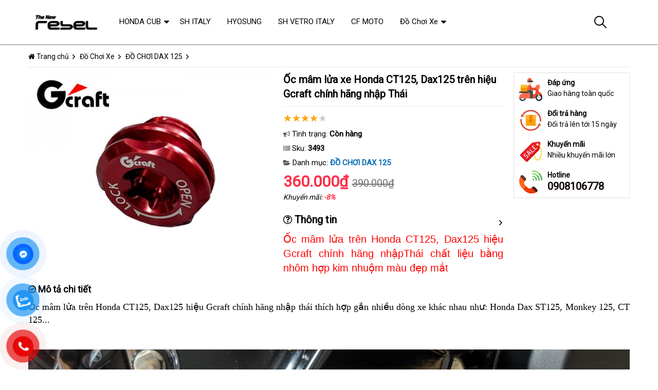

--- FILE ---
content_type: text/html; charset=UTF-8
request_url: https://rebel.vn/oc-mam-lua-xe-honda-ct125-dax125-tren-hieu-gcraft-chinh-hang-nhap-thai-i3493.html
body_size: 35321
content:
<!DOCTYPE html>
<html lang="vi"><head>
	<meta name="robots" content="index,follow" /> 
    <meta charset="utf-8">
	<title>Ốc mâm lửa xe Honda CT125, Dax125  trên hiệu Gcraft chính hãng nhập Thái</title>
	<meta http-equiv="X-UA-Compatible" content="IE=edge"/>
	<!---->
	<link rel="canonical" href="https://rebel.vn/oc-mam-lua-xe-honda-ct125-dax125-tren-hieu-gcraft-chinh-hang-nhap-thai-i3493.html"/>
		<meta name="viewport" content="width=device-width, initial-scale=1.0">
	<meta http-equiv="x-dns-prefetch-control" content="on">	
	 <link rel="preconnect dns-prefetch" href="https://www.google-analytics.com" />
    <link rel="preconnect dns-prefetch" href="https://www.googletagmanager.com"/>
    <link rel="preconnect dns-prefetch" href="https://ajax.googleapis.com"/>
    <link rel="preconnect dns-prefetch" href="https://cdnjs.cloudflare.com"/>
    <link rel="preconnect dns-prefetch" href="https://images.dmca.com"/>
    <link rel="preconnect dns-prefetch" href="https://fonts.googleapis.com"/>

		
		
	<meta name="apple-mobile-web-app-capable" content="yes"/>
	<meta name="apple-mobile-web-app-title" content="PHỤ TÙNG PHỤ KIỆN XE MÁY"/>
	<meta content="PHỤ TÙNG PHỤ KIỆN XE MÁY" property="og:site_name"/>
	<meta property="og:locale" content="vi_VN" />
	<meta property="og:type" content="product"/>
    <meta property="og:url" content="https://rebel.vn/oc-mam-lua-xe-honda-ct125-dax125-tren-hieu-gcraft-chinh-hang-nhap-thai-i3493.html"/>   
	<meta property="og:title" content="Ốc mâm lửa xe Honda CT125, Dax125  trên hiệu Gcraft chính hãng nhập Thái" /> 
		<meta property="og:image" content="https://rebel.vn/uploads/hinhnd/3493/oc-mam-lua-xe-honda-ct125-dax125-tren-hieu-gcraft-chinh-hang-nhap-thai796f.jpg" />
	<meta property="og:image:width" content="600"/><meta property="og:image:height" content="450"/>	<meta content="vi-VN" itemprop="inLanguage"/>
	<meta name="twitter:card" content="summary">
	<meta name="twitter:url" content="https://rebel.vn/oc-mam-lua-xe-honda-ct125-dax125-tren-hieu-gcraft-chinh-hang-nhap-thai-i3493.html">
	<meta name="twitter:title" content="Ốc mâm lửa xe Honda CT125, Dax125  trên hiệu Gcraft chính hãng nhập Thái">
		<meta name="twitter:image" content="https://rebel.vn/uploads/hinhnd/3493/oc-mam-lua-xe-honda-ct125-dax125-tren-hieu-gcraft-chinh-hang-nhap-thai796f.jpg" />
	<meta name="twitter:site" content="Ốc mâm lửa xe Honda CT125, Dax125  trên hiệu Gcraft chính hãng nhập Thái">
	<meta name="twitter:creator" content="Ốc mâm lửa xe Honda CT125, Dax125  trên hiệu Gcraft chính hãng nhập Thái">
	<meta name="theme-color" content="#ff3048">

	<link rel="icon" type="image/png" href="https://rebel.vn/upload/hinhanh/logo9450.png" />  

	<link rel="dns-prefetch" href="https://my-test-11.slatic.net" />
	<link rel="stylesheet" type="text/css" href="https://rebel.vn/x1css/base.css?id=10">
	<link rel="stylesheet" type="text/css" href="https://rebel.vn/x1css/style.css?id=2">
	<link rel="stylesheet" type="text/css" href="https://rebel.vn/x1css/module.css">
	<link rel="stylesheet" type="text/css" href="https://rebel.vn/x1css/article-style.css">
	<link rel="preload" href="https://fonts.googleapis.com/css?family=Roboto" as="style" onload="this.onload=null;this.rel='stylesheet'">
	<script src="https://rebel.vn/x1js/jsmain.js" type="text/javascript"></script>
	<style>
		.aajZCb{background:#fdfcd2; padding-left:10px; line-height:30px;margin-top:-9px;}.hotline a b{color:red;}
		.rte #dl_p {display: grid;grid-template-columns: max-content auto;padding: 0 8px;}#dl_p dt, #dl_p dd {border-bottom:1px solid #e7e7e7;padding:5px 8px;}
		.product-box .tag-flash span.hot-flash { position:absolute; width:1px; height:1px; overflow:hidden; clip:rect(1px,1px,1px,1px); }
		figcaption { position:absolute; width:1px; height:1px; overflow:hidden; clip:rect(1px,1px,1px,1px); }
		figure{text-align:center;margin:0 auto;}figure img{display:inline-block;max-width:100%;height:auto;}
		figure figcaption{margin-top:8px;font-size:15px;font-style:italic;text-align:center;color:#333;line-height:1.5;background:#f7f7f7;padding:6px 12px;border-radius:6px;letter-spacing:0.3px;display:block;}
	</style>
	<style>#button-contact-vr{position:fixed;bottom:0;z-index:99999}#button-contact-vr .button-contact{position:relative}#button-contact-vr .button-contact .phone-vr{position:relative;visibility:visible;background-color:transparent;width:90px;height:90px;cursor:pointer;z-index:11;-webkit-backface-visibility:hidden;-webkit-transform:translateZ(0);transition:visibility .5s;left:0;bottom:0;display:block}.phone-vr-circle-fill{width:65px;height:65px;top:12px;left:12px;position:absolute;box-shadow:0 0 0 0 #c31d1d;background-color:rgba(230,8,8,.7);border-radius:50%;border:2px solid transparent;-webkit-animation:phone-vr-circle-fill 2.3s infinite ease-in-out;animation:phone-vr-circle-fill 2.3s infinite ease-in-out;transition:all .5s;-webkit-transform-origin:50% 50%;-ms-transform-origin:50% 50%;transform-origin:50% 50%;-webkit-animuiion:zoom 1.3s infinite;animation:zoom 1.3s infinite}.phone-vr-img-circle{background-color:#e60808;width:40px;height:40px;line-height:40px;top:25px;left:25px;position:absolute;border-radius:50%;display:flex;justify-content:center;-webkit-animation:phonering-alo-circle-img-anim 1s infinite ease-in-out;animation:phone-vr-circle-fill 1s infinite ease-in-out}.phone-vr-img-circle a{display:block;line-height:37px}.phone-vr-img-circle img{max-height:25px;max-width:27px;position:absolute;top:50%;left:50%;transform:translate(-50%,-50%);-moz-transform:translate(-50%,-50%);-webkit-transform:translate(-50%,-50%);-o-transform:translate(-50%,-50%)}@-webkit-keyframes phone-vr-circle-fill{0%{-webkit-transform:rotate(0) scale(1) skew(1deg)}10%{-webkit-transform:rotate(-25deg) scale(1) skew(1deg)}20%{-webkit-transform:rotate(25deg) scale(1) skew(1deg)}30%{-webkit-transform:rotate(-25deg) scale(1) skew(1deg)}40%{-webkit-transform:rotate(25deg) scale(1) skew(1deg)}50%{-webkit-transform:rotate(0) scale(1) skew(1deg)}100%{-webkit-transform:rotate(0) scale(1) skew(1deg)}}@-webkit-keyframes zoom{0%{transform:scale(.9)}70%{transform:scale(1);box-shadow:0 0 0 15px transparent}100%{transform:scale(.9);box-shadow:0 0 0 0 transparent}}@keyframes zoom{0%{transform:scale(.9)}70%{transform:scale(1);box-shadow:0 0 0 15px transparent}100%{transform:scale(.9);box-shadow:0 0 0 0 transparent}}
	#zalo-vr .phone-vr-circle-fill{box-shadow:0 0 0 0 #2196f3;background-color:rgba(33,150,243,.7)}
	#zalo-vr .phone-vr-img-circle{background-color:#2196f3}
	#face-vr .phone-vr-circle-fill{box-shadow:0 0 0 0 #0866ff;background-color:rgba(33,150,243,.7)}
	#face-vr .phone-vr-img-circle{background-color:#0866ff}
	#gom-all-in-one #phone-vr{transition:.7s all;-moz-transition:.7s all;-webkit-transition:.7s all}#gom-all-in-one #zalo-vr{transition:1s all;-moz-transition:1s all;-webkit-transition:1s all}</style>	
	<script type="application/ld+json">
	{
	  "@context": "https://schema.org/",
	  "@type": "Product",
	  "name": "Ốc mâm lửa xe Honda CT125, Dax125  trên hiệu Gcraft chính hãng nhập Thái",
	  "image": ["https://rebel.vn/uploads/hinhnd/3493/oc-mam-lua-xe-honda-ct125-dax125-tren-hieu-gcraft-chinh-hang-nhap-thai796f.jpg"],
	  "description": "Ốc mâm lửa xe Honda CT125, Dax125  trên hiệu Gcraft chính hãng nhập Thái",
	  "sku": "3493",
	  "brand": {
		"@type": "Brand",
		"name": "Unbranded"
	  },
		  "aggregateRating": {
			"@type": "AggregateRating",
			"ratingValue": "4.9",
			"bestRating": "5",
			"ratingCount": "80"
		  }
		  	  ,
		  "offers": {
			"@type": "Offer",
			"url": "https://rebel.vn/oc-mam-lua-xe-honda-ct125-dax125-tren-hieu-gcraft-chinh-hang-nhap-thai-i3493.html",
			"priceCurrency": "VND",
			"price": "360000",
			"availability": "https://schema.org/InStock",
			"itemCondition": "https://schema.org/NewCondition"
		  }
			}
	</script>
	


<script async src="https://www.googletagmanager.com/gtag/js?id=G-BVM62CLZHE"></script>
<script>
  window.dataLayer = window.dataLayer || [];
  function gtag(){dataLayer.push(arguments);}
  gtag('js', new Date());

  gtag('config', 'G-BVM62CLZHE');
</script>
</head><body><div class="backdrop__body-backdrop___1rvky"></div>
	<div class="page-body">
	<div class="hidden-md hidden-lg opacity_menu"></div>
	<div class="opacity_filter"></div>
	<div class="body_opactiy"></div>
	<div class="op_login"></div>
	<link href="https://rebel.vn/x1css/product-style.css?id=1" rel="stylesheet" type="text/css" />
<link href="https://rebel.vn/x1css/lightbox.css" rel="stylesheet" type="text/css" />
<style>.ndmota h2,.ndmota h3{font-weight:800;color:#2e7d32;margin:1.2em 0 0.3em;line-height:1.4}.ndmota h2{font-size:20px;border-bottom:2px solid #81c784;padding-bottom:4px}.ndmota h3{font-size:18px;color:#388e3c}blockquote{border-left:4px solid #f1c40f;padding:10px 20px;margin:20px 0;font-style:italic;background:#f9f9f9;color:#444}blockquote p{margin:0}
.large-image{position:relative;width:100%;aspect-ratio:1/1;background:#000;overflow:hidden}
.large-image img,.large-image video{width:100%;height:100%;object-fit:cover}
@media(max-width:767px){.large-image{aspect-ratio:1/1;max-height:360px}}
</style>
	<section class="bread-crumb">
	<div class="container">
		<div class="row">
			<div class="col-xs-12 a-left">
				<ul class="breadcrumb">					
					<li class="home"><i class="fa fa-home" aria-hidden="true"></i> <a rel="nofollow" title="PHỤ TÙNG PHỤ KIỆN XE MÁY" href="https://rebel.vn/"><span class="hidden-xs">Trang chủ</span></a><span class="mr_lr"></span></li>
					<li><a rel="nofollow" href="https://rebel.vn/do-choi-xe/"><span>Đồ Chơi Xe</span></a><span class="mr_lr"></span></li>					<li><a rel="nofollow" href="https://rebel.vn/do-choi-dax-125/"><span>ĐỒ CHƠI DAX 125</span></a><span class="mr_lr"></span></li>
				</ul>
			</div>
		</div>
	</div>
</section>

<section class="product page-product">
	<div class="container">
		<div class="row">
			<div itemscope itemtype="http://schema.org/Product" class="details-product col-lg-12 col-md-12 col-sm-12 col-xs-12 margin-bottom-10">
				    <meta itemprop="name" content="Ốc mâm lửa xe Honda CT125, Dax125  trên hiệu Gcraft chính hãng nhập Thái"/>
					<meta itemprop="sku" content="3493"/>
					<meta itemprop="gtin"/>
					<meta itemprop="mpn" content="3493"/>
					<meta itemprop="brand" content="rebel.vn">
				<div class="row">
					<div class="product-detail-left product-images col-xs-12 col-sm-6 col-md-5 col-lg-5">
						<div class="rows">
							<div class="relative product-image-block ">
																<div class="large-image">

	<!-- Không có video → ảnh như cũ -->
	<a href="https://rebel.vn/uploads/hinhnd/3493/oc-mam-lua-xe-honda-ct125-dax125-tren-hieu-gcraft-chinh-hang-nhap-thai796f.jpg" class="large_image_url checkurl" data-rel="prettyPhoto[product-gallery]">
		<img itemprop="image" id="zoom_01" class="img-responsive center-block" src="https://rebel.vn/uploads/hinhnd/3493/oc-mam-lua-xe-honda-ct125-dax125-tren-hieu-gcraft-chinh-hang-nhap-thai796f.jpg">
	</a>


</div>

								
								
							</div>
						</div>
					</div>
					<div class="col-xs-12 col-sm-6 col-md-4 col-lg-5 details-pro">
						<h1 class="title-product padding-bottom-10">Ốc mâm lửa xe Honda CT125, Dax125  trên hiệu Gcraft chính hãng nhập Thái</h1>
						<div class="group-status" itemprop="aggregateRating" itemscope itemtype="http://schema.org/AggregateRating">
							<meta itemprop="ratingValue" content="4.9"/>
							<meta itemprop="reviewCount" content="80"/>
							<p ><span class="scorex s8"></span> </p>
														<p>
								<span class="a_name"><i class="fa fa-bullhorn" aria-hidden="true"></i> Tình trạng: </span> 
								<span class="text status_name availabel inventory_quantity">Còn hàng</span>
							</p>
														<p hidden>
								<span class="a_name">Thương hiệu: </span>
								<span class="text status_name"><a rel="nofollow" href="https://rebel.vn/do-choi-dax-125/?brand=0"></a></span>
							</p>
							<p>
								<span class="a_name"><i class="fa fa-barcode" aria-hidden="true"></i> Sku: </span>
								<span class="text sku"><b>3493</b></span>
							</p>
							<p>
								<span class="a_name"><i class="fa fa-folder-open" aria-hidden="true"></i> Danh mục: </span>
								<span class="text status_name"><a rel="nofollow" href="https://rebel.vn/do-choi-dax-125/?sort=3">ĐỒ CHƠI DAX 125</a></span>
							</p>
						</div>
						<div itemprop="offers" itemscope itemtype="http://schema.org/Offer" class="price-box margin-bottom-10 padding-top-5 padding-bottom-10">							
							<meta itemprop="url" content="https://rebel.vn/oc-mam-lua-xe-honda-ct125-dax125-tren-hieu-gcraft-chinh-hang-nhap-thai-i3493.html"/>
							<meta itemprop="price" content="360000"/>
							<meta itemprop="priceCurrency" content="VND"/>
							<meta itemprop="priceValidUntil" content="2027-12-30"/>
							<meta itemprop="itemCondition" content="http://schema.org/NewCondition" />
							<meta itemprop="availability" content="http://schema.org/InStock" />
							<span class="special-price"><span class="price product-price">360.000₫</span></span>
															<span class="old-price"><del class="price product-price-old sale">390.000₫</del></span>
								<span class="sale-tag">Khuyến mãi: <b>-8%</b></span>
													</div>
						
										<div class="product-content">
												<div id="tab-1" class="content">
							<div class="title active"><i class="fa fa-question-circle-o" aria-hidden="true"></i> Thông tin</div>
							<div itemprop="description" class="rte"><h2 style="text-align: justify;"><span style="font-family: &quot;comic sans ms&quot;, sans-serif; color: #ff0000;">Ốc mâm lửa trên Honda CT125, Dax125 hiệu Gcraft chính hãng nhậpThái chất liệu bằng nhôm hợp kim nhuộm màu đẹp mắt</span></h2></div>
						</div>	
												<div id="tab-2" class="content content_extab hidden">
							<div class="title">Hướng dẫn mua hàng</div>
							<div class="rte"></div>
						</div>
					</div>
					</div>
										<div class="col-xs-12 col-sm-6 col-md-3 col-lg-2 hidden-sm hidden-xs side-product">
						<div class="product-policy border-solid">
													<p><img src="/images/policy_pro_1.svg" alt="Free ship"/><b>Đáp ứng</b>Giao hàng toàn quốc</p>
							<p><img src="/images/policy_pro_2.svg" alt="Đổi trả hàng"/><b>Đổi trả hàng</b>Đổi trả lên tới 15 ngày</p>
							<p><img src="/images/policy_pro_3.svg" alt="Khuyến mãi"/><b>Khuyến mãi</b>Nhiều khuyến mãi lớn</p>
													<p class="hotline"><img src="/images/policy_pro_4.svg" alt="Hotline"/><b>Hotline</b><a href="tel:0908106778">0908106778</a></p>						</div>
					</div>
									</div>
			<h4 class="title-modules"><i class="fa fa-check-circle-o" aria-hidden="true"></i> <strong>Mô tả chi tiết</strong></h4>			<div class="ndmota content-descr">
						<div>
<div>
<p style="text-align: justify;"><span style="font-family: &quot;book antiqua&quot;, palatino; font-size: large;">Ốc mâm lửa trên Honda CT125, Dax125 hiệu Gcraft chính hãng nhập thái thích hợp gắn nhiều dòng xe khác nhau như: Honda Dax ST125, Monkey 125, CT 125...</span></p>
<p style="text-align: justify;"> </p>
<p style="text-align: justify;"><span style="font-family: &quot;book antiqua&quot;, palatino; font-size: large;"><img title="Ốc mâm lửa nhỏ Gcraft chính hãng nhập thái" src="https://saigonmoto.net/uploads/file//DAX/oc-mam-lua-gcraft.jpg" alt="" /></span></p>
<p style="text-align: justify;"><span style="font-family: &quot;book antiqua&quot;, palatino; font-size: large;"><img title="Ốc mâm lửa nhỏ Gcraft chính hãng nhập thái" src="https://saigonmoto.net/uploads/file//DAX/oc-trang-tri-loc-may.jpg" alt="" /></span></p>
<p style="text-align: justify;"><span style="font-family: &quot;book antiqua&quot;, palatino; font-size: large;"><img title="Ốc mâm lửa nhỏ Gcraft chính hãng nhập thái" src="https://saigonmoto.net/uploads/file//DAX/oc-mam-lua-nho-chinh-hang.jpg" alt="" /></span></p>
<p style="text-align: justify;"><span style="font-family: &quot;book antiqua&quot;, palatino; font-size: large;"><img title="Ốc mâm lửa Gcraft chính hãng nhập thái" src="https://saigonmoto.net/uploads/file//DAX/oc-trang-tri-gcraft-chinh-hang.jpg" alt="" /></span></p>
<p style="text-align: justify;"><span style="font-family: &quot;book antiqua&quot;, palatino; font-size: large;"><img title="Ốc mâm lửa Gcraft chính hãng nhập thái" src="https://saigonmoto.net/uploads/file//DAX/oc-mam-lua-nho-trang-tri.jpg" alt="" /></span></p>
</div>
<span style="font-family: &quot;book antiqua&quot;, palatino; font-size: large;"> <a id="btnDescrMore">Xem thêm chi tiết sản phẩm ▼</a></span></div>
<p style="text-align: justify;"> </p>
<div style="text-align: justify;">
<div id="slider1_container">
<div>
<div>
<div>
<div>
<div>
<div><span style="font-family: &quot;book antiqua&quot;, palatino; font-size: large;"><img src="https://saigonmoto.net/upload/hinhanh/oc-mam-lua-nho-gcraft-chinh-hang-nhap-thai744t.jpg" alt="" /></span></div>
<div><span style="font-family: &quot;book antiqua&quot;, palatino; font-size: large;"><img src="https://saigonmoto.net/upload/hinhanh/oc-mam-lua-nho-gcraft-chinh-hang-nhap-thai961o.jpg" alt="" /></span></div>
</div>
</div>
<div>
<div>
<div>
<div>
<div><span style="font-family: &quot;book antiqua&quot;, palatino; font-size: large;"><img src="https://saigonmoto.net/upload/hinhanh/thumb/oc-mam-lua-nho-gcraft-chinh-hang-nhap-thai744t.jpg" alt="" /></span></div>
</div>
<div>
<div><span style="font-family: &quot;book antiqua&quot;, palatino; font-size: large;"><img src="https://saigonmoto.net/upload/hinhanh/thumb/oc-mam-lua-nho-gcraft-chinh-hang-nhap-thai961o.jpg" alt="" /></span></div>
</div>
<div>
<div><span style="font-family: &quot;book antiqua&quot;, palatino; font-size: large;"><img src="https://saigonmoto.net/upload/hinhanh/thumb/oc-mam-lua-nho-gcraft-chinh-hang-nhap-thai342i.jpg" alt="" /></span></div>
</div>
<div>
<div><span style="font-family: &quot;book antiqua&quot;, palatino; font-size: large;"><img src="https://saigonmoto.net/upload/hinhanh/thumb/oc-mam-lua-nho-gcraft-chinh-hang-nhap-thai169g.jpg" alt="" /></span></div>
</div>
<div>
<div><span style="font-family: &quot;book antiqua&quot;, palatino; font-size: large;"><img src="https://saigonmoto.net/upload/hinhanh/thumb/oc-mam-lua-nho-gcraft-chinh-hang-nhap-thai901g.jpg" alt="" /></span></div>
</div>
<div>
<div><span style="font-family: &quot;book antiqua&quot;, palatino; font-size: large;"><img src="https://saigonmoto.net/upload/hinhanh/thumb/oc-mam-lua-nho-gcraft-chinh-hang-nhap-thai112i.jpg" alt="" /></span></div>
</div>
<div>
<div><span style="font-family: &quot;book antiqua&quot;, palatino; font-size: large;"><img src="https://saigonmoto.net/upload/hinhanh/thumb/oc-mam-lua-nho-gcraft-chinh-hang-nhap-thai443y.jpg" alt="" /></span></div>
</div>
</div>
</div>
</div>
</div>
</div>
</div>
</div>
</div>						</div>
			</div>
<div class="clear"></div>
<div class="clear"></div>
<div class="col-lg-12 col-md-12 col-sm-12 col-xs-12">
	<h4 class="title-modules"><i class="fa fa-comments-o" aria-hidden="true"></i> <b>Bình luận</b></h4>
<form method="post" action="" name="modacajoomForm1" id="modacajoomForm1">
<textarea maxlength="1000" required="required" aria-required="true" name="tieude" placeholder="Content..." id="txtEditor"></textarea>
<div class="clear"></div>
<input maxlength="15" class="large-4 margin-right-5" required="required" aria-required="true" name="phone" type="text" value="" size="30" aria-required="true" placeholder="Phone" oninput="this.value = this.value.replace(/[^0-9.]/g, '').replace(/(\..*)\./g, '$1');">
<input maxlength="50" class="large-4 margin-right-5" required="required" aria-required="true" id="author" name="hoten" type="text" value="" size="30" aria-required="true" placeholder="Name">
<input name="submit" type="submit" id="submit" class="submit" value="Submit">
<input type="hidden" value="2" name="hdnSubmit" id="hdnSubmit"/>
<input type="hidden" name="phanloai" id="phanloai" value="7" />
<input type="hidden" name="idxacdinh" id="idxacdinh" value="3493" />
<input type="hidden" value="/oc-mam-lua-xe-honda-ct125-dax125-tren-hieu-gcraft-chinh-hang-nhap-thai-i3493.html" name="congdungta" id="congdungta"/>
</form>
	</div>
<br>
		<div class="splquan">
		
				<section class="awe-section-0">	
		<section class="section-product-mini">
		<div class="container">
		<div class="title-module">
			<h2 class="col-md-5 col-sm-8"><a rel="nofollow" href="https://rebel.vn/do-choi-dax-125/?sort=3">ĐỒ CHƠI DAX 125</a></h2>
			<a rel="nofollow" href="https://rebel.vn/do-choi-dax-125/?sort=3" class="view-all hidden-xs">XEM TẤT CẢ</a>
		</div>
		<section class="products-view products-view-grid margin-bottom-50 collection_reponsive">
<div class="row">
<div class="col-xs-6 col-sm-4 col-md-4 col-lg-3 product-col">
	<div class="item_product_main">
		<div class="product-box product-item-main">
	<div class="tag-flash">
		<span class="sale-flash">-91%</span>				<span class="new-flash">4 <i class="fa fa-star" aria-hidden="true"></i></span>	</div>
	<div class="product-thumbnail">
		<a rel="nofollow" class="image_thumb" href="https://rebel.vn/baga-mui-honda-dax-st-125-abs-bang-nhom-thuong-hieu-gcraft-chinh-hang-i3502.html" title="Baga mũi Honda Dax ST 125 ABS bằng nhôm, thương hiệu Gcraft chính hãng">
			<picture>
				<source media="(max-width: 1599px)" data-lazyload3="https://rebel.vn/uploads/hinhnd/3502/baga-mui-honda-dax-st-125-abs-bang-nhom-thuong-hieu-gcraft-chinh-hang8065.jpg?id=0" srcset="[data-uri]">
				<img src="[data-uri]" data-lazyload="https://rebel.vn/uploads/hinhnd/3502/baga-mui-honda-dax-st-125-abs-bang-nhom-thuong-hieu-gcraft-chinh-hang8065.jpg?id=0" alt="Baga mũi Honda Dax ST 125 ABS bằng nhôm, thương hiệu Gcraft chính hãng ">
			</picture>
		</a>
	</div>
	<div class="product-info product-bottom">
		<h3 class="product-name line-clamp-2"><a href="https://rebel.vn/baga-mui-honda-dax-st-125-abs-bang-nhom-thuong-hieu-gcraft-chinh-hang-i3502.html" title="Baga mũi Honda Dax ST 125 ABS bằng nhôm, thương hiệu Gcraft chính hãng">Baga mũi Honda Dax ST 125 ABS bằng nhôm, thương hiệu Gcraft chính hãng</a></h3>
		<div class="product-item-price price-box">
			<span class="product-price special-price">2.100.000₫</span>
					</div>
		<div class="rating"><span class="scorex s8"></span> <i>(150)</i></div>
	</div>
</div>	
	</div>
</div>		
<div class="col-xs-6 col-sm-4 col-md-4 col-lg-3 product-col">
	<div class="item_product_main">
		<div class="product-box product-item-main">
	<div class="tag-flash">
		<span class="sale-flash">-10%</span>				<span class="new-flash">5 <i class="fa fa-star" aria-hidden="true"></i></span>	</div>
	<div class="product-thumbnail">
		<a rel="nofollow" class="image_thumb" href="https://rebel.vn/kieng-tay-lai-honda-dax-125-hieu-kitaco-nhap-thai-chinh-hang-i3501.html" title="Kiềng tay lái Honda Dax 125 hiệu Kitaco nhập Thái chính hãng">
			<picture>
				<source media="(max-width: 1599px)" data-lazyload3="https://rebel.vn/uploads/hinhnd/3501/kieng-tay-lai-honda-dax-125-hieu-kitaco-nhap-thai-chinh-hang7815.jpg?id=0" srcset="[data-uri]">
				<img src="[data-uri]" data-lazyload="https://rebel.vn/uploads/hinhnd/3501/kieng-tay-lai-honda-dax-125-hieu-kitaco-nhap-thai-chinh-hang7815.jpg?id=0" alt="Kiềng tay lái Honda Dax 125 hiệu Kitaco nhập Thái chính hãng ">
			</picture>
		</a>
	</div>
	<div class="product-info product-bottom">
		<h3 class="product-name line-clamp-2"><a href="https://rebel.vn/kieng-tay-lai-honda-dax-125-hieu-kitaco-nhap-thai-chinh-hang-i3501.html" title="Kiềng tay lái Honda Dax 125 hiệu Kitaco nhập Thái chính hãng">Kiềng tay lái Honda Dax 125 hiệu Kitaco nhập Thái chính hãng</a></h3>
		<div class="product-item-price price-box">
			<span class="product-price special-price">1.400.000₫</span>
			<span class="product-price old-price">1.550.000₫</span>		</div>
		<div class="rating"><span class="scorex s10"></span> <i>(134)</i></div>
	</div>
</div>	
	</div>
</div>		
<div class="col-xs-6 col-sm-4 col-md-4 col-lg-3 product-col">
	<div class="item_product_main">
		<div class="product-box product-item-main">
	<div class="tag-flash">
		<span class="sale-flash">-5%</span>				<span class="new-flash">4 <i class="fa fa-star" aria-hidden="true"></i></span>	</div>
	<div class="product-thumbnail">
		<a rel="nofollow" class="image_thumb" href="https://rebel.vn/pat-gan-den-xi-nhanh-honda-dax-125-hieu-craft-nhap-khau-thai-lan-i3500.html" title="Pát gắn đèn xi nhanh Honda Dax 125 hiệu Craft nhập khẩu Thái Lan">
			<picture>
				<source media="(max-width: 1599px)" data-lazyload3="https://rebel.vn/uploads/hinhnd/3500/pat-gan-den-xi-nhanh-honda-dax-125-hieu-craft-nhap-khau-thai-lan152b.jpg?id=0" srcset="[data-uri]">
				<img src="[data-uri]" data-lazyload="https://rebel.vn/uploads/hinhnd/3500/pat-gan-den-xi-nhanh-honda-dax-125-hieu-craft-nhap-khau-thai-lan152b.jpg?id=0" alt="Pát gắn đèn xi nhanh Honda Dax 125 hiệu Craft nhập khẩu Thái Lan ">
			</picture>
		</a>
	</div>
	<div class="product-info product-bottom">
		<h3 class="product-name line-clamp-2"><a href="https://rebel.vn/pat-gan-den-xi-nhanh-honda-dax-125-hieu-craft-nhap-khau-thai-lan-i3500.html" title="Pát gắn đèn xi nhanh Honda Dax 125 hiệu Craft nhập khẩu Thái Lan">Pát gắn đèn xi nhanh Honda Dax 125 hiệu Craft nhập khẩu Thái Lan</a></h3>
		<div class="product-item-price price-box">
			<span class="product-price special-price">1.750.000₫</span>
			<span class="product-price old-price">1.850.000₫</span>		</div>
		<div class="rating"><span class="scorex s8"></span> <i>(124)</i></div>
	</div>
</div>	
	</div>
</div>		
<div class="col-xs-6 col-sm-4 col-md-4 col-lg-3 product-col">
	<div class="item_product_main">
		<div class="product-box product-item-main">
	<div class="tag-flash">
		<span class="sale-flash">-14%</span>				<span class="new-flash">4 <i class="fa fa-star" aria-hidden="true"></i></span>	</div>
	<div class="product-thumbnail">
		<a rel="nofollow" class="image_thumb" href="https://rebel.vn/bao-ve-coi-xe-honda-dax-125-hieu-h2c-nhap-thai-chinh-hang-i3498.html" title="Bảo vệ còi xe Honda Dax 125 hiệu H2C nhập Thái chính hãng">
			<picture>
				<source media="(max-width: 1599px)" data-lazyload3="https://rebel.vn/uploads/hinhnd/3498/bao-ve-coi-xe-honda-dax-125-hieu-h2c-nhap-thai-chinh-hang542-.jpg?id=0" srcset="[data-uri]">
				<img src="[data-uri]" data-lazyload="https://rebel.vn/uploads/hinhnd/3498/bao-ve-coi-xe-honda-dax-125-hieu-h2c-nhap-thai-chinh-hang542-.jpg?id=0" alt="Bảo vệ còi xe Honda Dax 125 hiệu H2C nhập Thái chính hãng ">
			</picture>
		</a>
	</div>
	<div class="product-info product-bottom">
		<h3 class="product-name line-clamp-2"><a href="https://rebel.vn/bao-ve-coi-xe-honda-dax-125-hieu-h2c-nhap-thai-chinh-hang-i3498.html" title="Bảo vệ còi xe Honda Dax 125 hiệu H2C nhập Thái chính hãng">Bảo vệ còi xe Honda Dax 125 hiệu H2C nhập Thái chính hãng</a></h3>
		<div class="product-item-price price-box">
			<span class="product-price special-price">600.000₫</span>
			<span class="product-price old-price">700.000₫</span>		</div>
		<div class="rating"><span class="scorex s8"></span> <i>(124)</i></div>
	</div>
</div>	
	</div>
</div>		
<div class="col-xs-6 col-sm-4 col-md-4 col-lg-3 product-col">
	<div class="item_product_main">
		<div class="product-box product-item-main">
	<div class="tag-flash">
		<span class="sale-flash">-8%</span>				<span class="new-flash">5 <i class="fa fa-star" aria-hidden="true"></i></span>	</div>
	<div class="product-thumbnail">
		<a rel="nofollow" class="image_thumb" href="https://rebel.vn/bo-op-gam-dong-co-xe-dax-st125-bang-nhom-cao-cap-i3507.html" title="Bộ ốp gầm động cơ xe Dax ST125 bằng nhôm cao cấp">
			<picture>
				<source media="(max-width: 1599px)" data-lazyload3="https://rebel.vn/uploads/hinhnd/3507/bo-op-gam-dong-co-xe-dax-st125-bang-nhom-cao-cap5605.jpg?id=0" srcset="[data-uri]">
				<img src="[data-uri]" data-lazyload="https://rebel.vn/uploads/hinhnd/3507/bo-op-gam-dong-co-xe-dax-st125-bang-nhom-cao-cap5605.jpg?id=0" alt="Bộ ốp gầm động cơ xe Dax ST125 bằng nhôm cao cấp ">
			</picture>
		</a>
	</div>
	<div class="product-info product-bottom">
		<h3 class="product-name line-clamp-2"><a href="https://rebel.vn/bo-op-gam-dong-co-xe-dax-st125-bang-nhom-cao-cap-i3507.html" title="Bộ ốp gầm động cơ xe Dax ST125 bằng nhôm cao cấp">Bộ ốp gầm động cơ xe Dax ST125 bằng nhôm cao cấp</a></h3>
		<div class="product-item-price price-box">
			<span class="product-price special-price">3.500.000₫</span>
			<span class="product-price old-price">3.800.000₫</span>		</div>
		<div class="rating"><span class="scorex s10"></span> <i>(120)</i></div>
	</div>
</div>	
	</div>
</div>		
<div class="col-xs-6 col-sm-4 col-md-4 col-lg-3 product-col">
	<div class="item_product_main">
		<div class="product-box product-item-main">
	<div class="tag-flash">
		<span class="sale-flash">-14%</span>				<span class="new-flash">5 <i class="fa fa-star" aria-hidden="true"></i></span>	</div>
	<div class="product-thumbnail">
		<a rel="nofollow" class="image_thumb" href="https://rebel.vn/que-tham-nhot-honda-dax-125-hieu-bikers-nhap-thai-lan-i3497.html" title="Que thăm nhớt Honda Dax 125 hiệu Bikers nhập Thái lan">
			<picture>
				<source media="(max-width: 1599px)" data-lazyload3="https://rebel.vn/uploads/hinhnd/3497/que-tham-nhot-honda-dax-125-hieu-bikers-nhap-thai-lan601-.jpg?id=0" srcset="[data-uri]">
				<img src="[data-uri]" data-lazyload="https://rebel.vn/uploads/hinhnd/3497/que-tham-nhot-honda-dax-125-hieu-bikers-nhap-thai-lan601-.jpg?id=0" alt="Que thăm nhớt Honda Dax 125 hiệu Bikers nhập Thái lan ">
			</picture>
		</a>
	</div>
	<div class="product-info product-bottom">
		<h3 class="product-name line-clamp-2"><a href="https://rebel.vn/que-tham-nhot-honda-dax-125-hieu-bikers-nhap-thai-lan-i3497.html" title="Que thăm nhớt Honda Dax 125 hiệu Bikers nhập Thái lan">Que thăm nhớt Honda Dax 125 hiệu Bikers nhập Thái Lan</a></h3>
		<div class="product-item-price price-box">
			<span class="product-price special-price">950.000₫</span>
			<span class="product-price old-price">1.100.000₫</span>		</div>
		<div class="rating"><span class="scorex s10"></span> <i>(120)</i></div>
	</div>
</div>	
	</div>
</div>		
<div class="col-xs-6 col-sm-4 col-md-4 col-lg-3 product-col">
	<div class="item_product_main">
		<div class="product-box product-item-main">
	<div class="tag-flash">
		<span class="sale-flash">-9%</span>				<span class="new-flash">4 <i class="fa fa-star" aria-hidden="true"></i></span>	</div>
	<div class="product-thumbnail">
		<a rel="nofollow" class="image_thumb" href="https://rebel.vn/bao-ve-tay-lay-dax-st125-hieu-bikers-nhap-thai-lan-chinh-hang-i3496.html" title="Bảo vệ tay láy Dax ST125 hiệu Bikers nhập Thái Lan chính hãng">
			<picture>
				<source media="(max-width: 1599px)" data-lazyload3="https://rebel.vn/uploads/hinhnd/3496/bao-ve-tay-lay-dax-st125-hieu-bikers-nhap-thai-lan-chinh-hang464p.jpg?id=0" srcset="[data-uri]">
				<img src="[data-uri]" data-lazyload="https://rebel.vn/uploads/hinhnd/3496/bao-ve-tay-lay-dax-st125-hieu-bikers-nhap-thai-lan-chinh-hang464p.jpg?id=0" alt="Bảo vệ tay láy Dax ST125 hiệu Bikers nhập Thái Lan chính hãng ">
			</picture>
		</a>
	</div>
	<div class="product-info product-bottom">
		<h3 class="product-name line-clamp-2"><a href="https://rebel.vn/bao-ve-tay-lay-dax-st125-hieu-bikers-nhap-thai-lan-chinh-hang-i3496.html" title="Bảo vệ tay láy Dax ST125 hiệu Bikers nhập Thái Lan chính hãng">Bảo vệ tay láy Dax ST125 hiệu Bikers nhập Thái Lan chính hãng</a></h3>
		<div class="product-item-price price-box">
			<span class="product-price special-price">1.600.000₫</span>
			<span class="product-price old-price">1.750.000₫</span>		</div>
		<div class="rating"><span class="scorex s8"></span> <i>(89)</i></div>
	</div>
</div>	
	</div>
</div>		
<div class="col-xs-6 col-sm-4 col-md-4 col-lg-3 product-col">
	<div class="item_product_main">
		<div class="product-box product-item-main">
	<div class="tag-flash">
		<span class="sale-flash">-9%</span>				<span class="new-flash">4 <i class="fa fa-star" aria-hidden="true"></i></span>	</div>
	<div class="product-thumbnail">
		<a rel="nofollow" class="image_thumb" href="https://rebel.vn/bo-op-loc-may-ben-phai-xe-dax-125-nhap-thai-thuong-hieu-gcraft-i3505.html" title="Bộ ốp lốc máy bên phải xe Dax 125 nhập thái thương hiệu Gcraft">
			<picture>
				<source media="(max-width: 1599px)" data-lazyload3="https://rebel.vn/uploads/hinhnd/3505/bo-op-loc-may-ben-phai-xe-dax-125-nhap-thai-thuong-hieu-gcraft3095.jpg?id=0" srcset="[data-uri]">
				<img src="[data-uri]" data-lazyload="https://rebel.vn/uploads/hinhnd/3505/bo-op-loc-may-ben-phai-xe-dax-125-nhap-thai-thuong-hieu-gcraft3095.jpg?id=0" alt="Bộ ốp lốc máy bên phải xe Dax 125 nhập thái thương hiệu Gcraft ">
			</picture>
		</a>
	</div>
	<div class="product-info product-bottom">
		<h3 class="product-name line-clamp-2"><a href="https://rebel.vn/bo-op-loc-may-ben-phai-xe-dax-125-nhap-thai-thuong-hieu-gcraft-i3505.html" title="Bộ ốp lốc máy bên phải xe Dax 125 nhập thái thương hiệu Gcraft">Bộ ốp lốc máy bên phải xe Dax 125 nhập thái thương hiệu Gcraft</a></h3>
		<div class="product-item-price price-box">
			<span class="product-price special-price">1.450.000₫</span>
			<span class="product-price old-price">1.600.000₫</span>		</div>
		<div class="rating"><span class="scorex s8"></span> <i>(87)</i></div>
	</div>
</div>	
	</div>
</div>		
<div class="col-xs-6 col-sm-4 col-md-4 col-lg-3 product-col">
	<div class="item_product_main">
		<div class="product-box product-item-main">
	<div class="tag-flash">
						<span class="new-flash">4 <i class="fa fa-star" aria-hidden="true"></i></span>	</div>
	<div class="product-thumbnail">
		<a rel="nofollow" class="image_thumb" href="https://rebel.vn/de-chan-chong-nghieng-honda-dax-125-hieu-bikers-nhap-thai-chinh-hang-i3504.html" title="Đế chân chống nghiêng Honda Dax 125 hiệu Bikers nhập Thái chính hãng">
			<picture>
				<source media="(max-width: 1599px)" data-lazyload3="https://rebel.vn/uploads/hinhnd/3504/de-chan-chong-nghieng-honda-dax-125-hieu-bikers-nhap-thai-chinh-hang805s.jpg?id=0" srcset="[data-uri]">
				<img src="[data-uri]" data-lazyload="https://rebel.vn/uploads/hinhnd/3504/de-chan-chong-nghieng-honda-dax-125-hieu-bikers-nhap-thai-chinh-hang805s.jpg?id=0" alt="Đế chân chống nghiêng Honda Dax 125 hiệu Bikers nhập Thái chính hãng ">
			</picture>
		</a>
	</div>
	<div class="product-info product-bottom">
		<h3 class="product-name line-clamp-2"><a href="https://rebel.vn/de-chan-chong-nghieng-honda-dax-125-hieu-bikers-nhap-thai-chinh-hang-i3504.html" title="Đế chân chống nghiêng Honda Dax 125 hiệu Bikers nhập Thái chính hãng">Đế chân chống nghiêng Honda Dax 125 hiệu Bikers nhập Thái chính hãng</a></h3>
		<div class="product-item-price price-box">
			<span class="product-price special-price">12.000.000₫</span>
			<span class="product-price old-price">1.300.000₫</span>		</div>
		<div class="rating"><span class="scorex s8"></span> <i>(85)</i></div>
	</div>
</div>	
	</div>
</div>		
<div class="col-xs-6 col-sm-4 col-md-4 col-lg-3 product-col">
	<div class="item_product_main">
		<div class="product-box product-item-main">
	<div class="tag-flash">
		<span class="sale-flash">-8%</span>				<span class="new-flash">4 <i class="fa fa-star" aria-hidden="true"></i></span>	</div>
	<div class="product-thumbnail">
		<a rel="nofollow" class="image_thumb" href="https://rebel.vn/oc-mam-lua-xe-honda-ct125-dax125-tren-hieu-gcraft-chinh-hang-nhap-thai-i3493.html" title="Ốc mâm lửa xe Honda CT125, Dax125  trên hiệu Gcraft chính hãng nhập Thái">
			<picture>
				<source media="(max-width: 1599px)" data-lazyload3="https://rebel.vn/uploads/hinhnd/3493/oc-mam-lua-xe-honda-ct125-dax125-tren-hieu-gcraft-chinh-hang-nhap-thai796f.jpg?id=0" srcset="[data-uri]">
				<img src="[data-uri]" data-lazyload="https://rebel.vn/uploads/hinhnd/3493/oc-mam-lua-xe-honda-ct125-dax125-tren-hieu-gcraft-chinh-hang-nhap-thai796f.jpg?id=0" alt="Ốc mâm lửa xe Honda CT125, Dax125  trên hiệu Gcraft chính hãng nhập Thái ">
			</picture>
		</a>
	</div>
	<div class="product-info product-bottom">
		<h3 class="product-name line-clamp-2"><a href="https://rebel.vn/oc-mam-lua-xe-honda-ct125-dax125-tren-hieu-gcraft-chinh-hang-nhap-thai-i3493.html" title="Ốc mâm lửa xe Honda CT125, Dax125  trên hiệu Gcraft chính hãng nhập Thái">Ốc mâm lửa xe Honda CT125, Dax125  trên hiệu Gcraft chính hãng nhập Thái</a></h3>
		<div class="product-item-price price-box">
			<span class="product-price special-price">360.000₫</span>
			<span class="product-price old-price">390.000₫</span>		</div>
		<div class="rating"><span class="scorex s8"></span> <i>(65)</i></div>
	</div>
</div>	
	</div>
</div>		
<div class="col-xs-6 col-sm-4 col-md-4 col-lg-3 product-col">
	<div class="item_product_main">
		<div class="product-box product-item-main">
	<div class="tag-flash">
		<span class="sale-flash">-7%</span>				<span class="new-flash">4 <i class="fa fa-star" aria-hidden="true"></i></span>	</div>
	<div class="product-thumbnail">
		<a rel="nofollow" class="image_thumb" href="https://rebel.vn/chup-bao-ve-trang-tri-loc-may-honda-ct125-dax-125-hieu-h2c-nhap-thai-i3495.html" title="Chụp bảo vệ trang trí lốc máy Honda CT125, Dax 125 hiệu H2C nhập Thái">
			<picture>
				<source media="(max-width: 1599px)" data-lazyload3="https://rebel.vn/uploads/hinhnd/3495/chup-bao-ve-trang-tri-loc-may-honda-ct125-dax-125-hieu-h2c-nhap-thai696c.jpg?id=0" srcset="[data-uri]">
				<img src="[data-uri]" data-lazyload="https://rebel.vn/uploads/hinhnd/3495/chup-bao-ve-trang-tri-loc-may-honda-ct125-dax-125-hieu-h2c-nhap-thai696c.jpg?id=0" alt="Chụp bảo vệ trang trí lốc máy Honda CT125, Dax 125 hiệu H2C nhập Thái ">
			</picture>
		</a>
	</div>
	<div class="product-info product-bottom">
		<h3 class="product-name line-clamp-2"><a href="https://rebel.vn/chup-bao-ve-trang-tri-loc-may-honda-ct125-dax-125-hieu-h2c-nhap-thai-i3495.html" title="Chụp bảo vệ trang trí lốc máy Honda CT125, Dax 125 hiệu H2C nhập Thái">Chụp bảo vệ trang trí lốc máy Honda CT125, Dax 125 hiệu H2C nhập Thái</a></h3>
		<div class="product-item-price price-box">
			<span class="product-price special-price">800.000₫</span>
			<span class="product-price old-price">860.000₫</span>		</div>
		<div class="rating"><span class="scorex s8"></span> <i>(63)</i></div>
	</div>
</div>	
	</div>
</div>		
<div class="col-xs-6 col-sm-4 col-md-4 col-lg-3 product-col">
	<div class="item_product_main">
		<div class="product-box product-item-main">
	<div class="tag-flash">
		<span class="sale-flash">-8%</span>				<span class="new-flash">4 <i class="fa fa-star" aria-hidden="true"></i></span>	</div>
	<div class="product-thumbnail">
		<a rel="nofollow" class="image_thumb" href="https://rebel.vn/op-nhom-can-so-xe-cub-c125-hieu-biker-cuc-chat-i3508.html" title="Ốp nhôm cần số xe Cub C125 hiệu Biker cực chất">
			<picture>
				<source media="(max-width: 1599px)" data-lazyload3="https://rebel.vn/uploads/hinhnd/3508/op-nhom-can-so-xe-cub-c125-hieu-biker-cuc-chat105-.jpg?id=0" srcset="[data-uri]">
				<img src="[data-uri]" data-lazyload="https://rebel.vn/uploads/hinhnd/3508/op-nhom-can-so-xe-cub-c125-hieu-biker-cuc-chat105-.jpg?id=0" alt="Ốp nhôm cần số xe Cub C125 hiệu Biker cực chất ">
			</picture>
		</a>
	</div>
	<div class="product-info product-bottom">
		<h3 class="product-name line-clamp-2"><a href="https://rebel.vn/op-nhom-can-so-xe-cub-c125-hieu-biker-cuc-chat-i3508.html" title="Ốp nhôm cần số xe Cub C125 hiệu Biker cực chất">Ốp nhôm cần số xe Cub C125 hiệu Biker cực chất</a></h3>
		<div class="product-item-price price-box">
			<span class="product-price special-price">480.000₫</span>
			<span class="product-price old-price">520.000₫</span>		</div>
		<div class="rating"><span class="scorex s8"></span> <i>(44)</i></div>
	</div>
</div>	
	</div>
</div>		
<div class="col-xs-6 col-sm-4 col-md-4 col-lg-3 product-col">
	<div class="item_product_main">
		<div class="product-box product-item-main">
	<div class="tag-flash">
		<span class="sale-flash">-10%</span>				<span class="new-flash">4 <i class="fa fa-star" aria-hidden="true"></i></span>	</div>
	<div class="product-thumbnail">
		<a rel="nofollow" class="image_thumb" href="https://rebel.vn/bo-bao-ve-den-truoc-xe-honda-dax-125-hieu-gcraft-i3503.html" title="Bộ bảo vệ đèn trước xe Honda Dax 125 hiệu Gcraft">
			<picture>
				<source media="(max-width: 1599px)" data-lazyload3="https://rebel.vn/uploads/hinhnd/3503/bo-bao-ve-den-truoc-xe-honda-dax-125-hieu-gcraft6055.jpg?id=0" srcset="[data-uri]">
				<img src="[data-uri]" data-lazyload="https://rebel.vn/uploads/hinhnd/3503/bo-bao-ve-den-truoc-xe-honda-dax-125-hieu-gcraft6055.jpg?id=0" alt="Bộ bảo vệ đèn trước xe Honda Dax 125 hiệu Gcraft ">
			</picture>
		</a>
	</div>
	<div class="product-info product-bottom">
		<h3 class="product-name line-clamp-2"><a href="https://rebel.vn/bo-bao-ve-den-truoc-xe-honda-dax-125-hieu-gcraft-i3503.html" title="Bộ bảo vệ đèn trước xe Honda Dax 125 hiệu Gcraft">Bộ bảo vệ đèn trước xe Honda Dax 125 hiệu Gcraft</a></h3>
		<div class="product-item-price price-box">
			<span class="product-price special-price">1.980.000₫</span>
			<span class="product-price old-price">2.200.000₫</span>		</div>
		<div class="rating"><span class="scorex s8"></span> <i>(35)</i></div>
	</div>
</div>	
	</div>
</div>		
<div class="col-xs-6 col-sm-4 col-md-4 col-lg-3 product-col">
	<div class="item_product_main">
		<div class="product-box product-item-main">
	<div class="tag-flash">
		<span class="sale-flash">-8%</span>				<span class="new-flash">5 <i class="fa fa-star" aria-hidden="true"></i></span>	</div>
	<div class="product-thumbnail">
		<a rel="nofollow" class="image_thumb" href="https://rebel.vn/oc-trang-tri-nap-mam-lua-dong-co-ct125-dax-125-hieu-craft-i3492.html" title="Ốc trang trí nắp mâm lửa động cơ CT125, Dax 125 hiệu Craft">
			<picture>
				<source media="(max-width: 1599px)" data-lazyload3="https://rebel.vn/uploads/hinhnd/3492/oc-trang-tri-nap-mam-lua-dong-co-ct125-dax-125-hieu-craft968-.jpg?id=0" srcset="[data-uri]">
				<img src="[data-uri]" data-lazyload="https://rebel.vn/uploads/hinhnd/3492/oc-trang-tri-nap-mam-lua-dong-co-ct125-dax-125-hieu-craft968-.jpg?id=0" alt="Ốc trang trí nắp mâm lửa động cơ CT125, Dax 125 hiệu Craft ">
			</picture>
		</a>
	</div>
	<div class="product-info product-bottom">
		<h3 class="product-name line-clamp-2"><a href="https://rebel.vn/oc-trang-tri-nap-mam-lua-dong-co-ct125-dax-125-hieu-craft-i3492.html" title="Ốc trang trí nắp mâm lửa động cơ CT125, Dax 125 hiệu Craft">Ốc trang trí nắp mâm lửa động cơ CT125, Dax 125 hiệu Craft</a></h3>
		<div class="product-item-price price-box">
			<span class="product-price special-price">480.000₫</span>
			<span class="product-price old-price">520.000₫</span>		</div>
		<div class="rating"><span class="scorex s10"></span> <i>(34)</i></div>
	</div>
</div>	
	</div>
</div>		
<div class="col-xs-6 col-sm-4 col-md-4 col-lg-3 product-col">
	<div class="item_product_main">
		<div class="product-box product-item-main">
	<div class="tag-flash">
		<span class="sale-flash">-14%</span>				<span class="new-flash">4 <i class="fa fa-star" aria-hidden="true"></i></span>	</div>
	<div class="product-thumbnail">
		<a rel="nofollow" class="image_thumb" href="https://rebel.vn/bat-tang-xich-va-nang-cang-sau-xe-dax-st125-hieu-biker-i3488.html" title="Bát tăng xích và nâng càng sau xe Dax ST125 hiệu Biker">
			<picture>
				<source media="(max-width: 1599px)" data-lazyload3="https://rebel.vn/uploads/hinhnd/3488/bat-tang-xich-va-nang-cang-sau-xe-dax-st125-hieu-biker583g.jpg?id=0" srcset="[data-uri]">
				<img src="[data-uri]" data-lazyload="https://rebel.vn/uploads/hinhnd/3488/bat-tang-xich-va-nang-cang-sau-xe-dax-st125-hieu-biker583g.jpg?id=0" alt="Bát tăng xích và nâng càng sau xe Dax ST125 hiệu Biker ">
			</picture>
		</a>
	</div>
	<div class="product-info product-bottom">
		<h3 class="product-name line-clamp-2"><a href="https://rebel.vn/bat-tang-xich-va-nang-cang-sau-xe-dax-st125-hieu-biker-i3488.html" title="Bát tăng xích và nâng càng sau xe Dax ST125 hiệu Biker">Bát tăng xích và nâng càng sau xe Dax ST125 hiệu Biker</a></h3>
		<div class="product-item-price price-box">
			<span class="product-price special-price">820.000₫</span>
			<span class="product-price old-price">950.000₫</span>		</div>
		<div class="rating"><span class="scorex s8"></span> <i>(15)</i></div>
	</div>
</div>	
	</div>
</div>		
<div class="col-xs-6 col-sm-4 col-md-4 col-lg-3 product-col">
	<div class="item_product_main">
		<div class="product-box product-item-main">
	<div class="tag-flash">
		<span class="sale-flash">-5%</span>				<span class="new-flash">5 <i class="fa fa-star" aria-hidden="true"></i></span>	</div>
	<div class="product-thumbnail">
		<a rel="nofollow" class="image_thumb" href="https://rebel.vn/hop-che-xich-xe-dax-125-hieu-kitaco-bang-nhom-duc-i3491.html" title="Hộp che xích xe Dax 125 hiệu Kitaco bằng nhôm đúc">
			<picture>
				<source media="(max-width: 1599px)" data-lazyload3="https://rebel.vn/uploads/hinhnd/3491/hop-che-xich-xe-dax-125-hieu-kitaco-bang-nhom-duc263o.jpg?id=0" srcset="[data-uri]">
				<img src="[data-uri]" data-lazyload="https://rebel.vn/uploads/hinhnd/3491/hop-che-xich-xe-dax-125-hieu-kitaco-bang-nhom-duc263o.jpg?id=0" alt="Hộp che xích xe Dax 125 hiệu Kitaco bằng nhôm đúc ">
			</picture>
		</a>
	</div>
	<div class="product-info product-bottom">
		<h3 class="product-name line-clamp-2"><a href="https://rebel.vn/hop-che-xich-xe-dax-125-hieu-kitaco-bang-nhom-duc-i3491.html" title="Hộp che xích xe Dax 125 hiệu Kitaco bằng nhôm đúc">Hộp che xích xe Dax 125 hiệu Kitaco bằng nhôm đúc</a></h3>
		<div class="product-item-price price-box">
			<span class="product-price special-price">750.000₫</span>
			<span class="product-price old-price">790.000₫</span>		</div>
		<div class="rating"><span class="scorex s10"></span> <i>(14)</i></div>
	</div>
</div>	
	</div>
</div>		
<div class="col-xs-6 col-sm-4 col-md-4 col-lg-3 product-col">
	<div class="item_product_main">
		<div class="product-box product-item-main">
	<div class="tag-flash">
		<span class="sale-flash">-9%</span>				<span class="new-flash">5 <i class="fa fa-star" aria-hidden="true"></i></span>	</div>
	<div class="product-thumbnail">
		<a rel="nofollow" class="image_thumb" href="https://rebel.vn/bo-gac-chan-sau-hieu-h2c-nhap-khau-chinh-hang-thai-lan-i3489.html" title="Bộ gác chân sau hiệu H2C nhập khẩu chính hãng Thái Lan">
			<picture>
				<source media="(max-width: 1599px)" data-lazyload3="https://rebel.vn/uploads/hinhnd/3489/bo-gac-chan-sau-hieu-h2c-nhap-khau-chinh-hang-thai-lan903c.jpg?id=0" srcset="[data-uri]">
				<img src="[data-uri]" data-lazyload="https://rebel.vn/uploads/hinhnd/3489/bo-gac-chan-sau-hieu-h2c-nhap-khau-chinh-hang-thai-lan903c.jpg?id=0" alt="Bộ gác chân sau hiệu H2C nhập khẩu chính hãng Thái Lan ">
			</picture>
		</a>
	</div>
	<div class="product-info product-bottom">
		<h3 class="product-name line-clamp-2"><a href="https://rebel.vn/bo-gac-chan-sau-hieu-h2c-nhap-khau-chinh-hang-thai-lan-i3489.html" title="Bộ gác chân sau hiệu H2C nhập khẩu chính hãng Thái Lan">Bộ gác chân sau hiệu H2C nhập khẩu chính hãng Thái Lan</a></h3>
		<div class="product-item-price price-box">
			<span class="product-price special-price">1.450.000₫</span>
			<span class="product-price old-price">1.600.000₫</span>		</div>
		<div class="rating"><span class="scorex s10"></span> <i>(12)</i></div>
	</div>
</div>	
	</div>
</div>		
<div class="col-xs-6 col-sm-4 col-md-4 col-lg-3 product-col">
	<div class="item_product_main">
		<div class="product-box product-item-main">
	<div class="tag-flash">
		<span class="sale-flash">-4%</span>					</div>
	<div class="product-thumbnail">
		<a rel="nofollow" class="image_thumb" href="https://rebel.vn/bo-op-bloch-may-ben-trai-gan-xe-honda-dax-125-thuong-hieu-gcraft-i3506.html" title="Bộ ốp bloch máy bên trái gắn xe Honda Dax 125 thương hiệu Gcraft">
			<picture>
				<source media="(max-width: 1599px)" data-lazyload3="https://rebel.vn/uploads/hinhnd/3506/bo-op-bloch-may-ben-trai-gan-xe-honda-dax-125-thuong-hieu-gcraft3945.jpg?id=0" srcset="[data-uri]">
				<img src="[data-uri]" data-lazyload="https://rebel.vn/uploads/hinhnd/3506/bo-op-bloch-may-ben-trai-gan-xe-honda-dax-125-thuong-hieu-gcraft3945.jpg?id=0" alt="Bộ ốp bloch máy bên trái gắn xe Honda Dax 125 thương hiệu Gcraft ">
			</picture>
		</a>
	</div>
	<div class="product-info product-bottom">
		<h3 class="product-name line-clamp-2"><a href="https://rebel.vn/bo-op-bloch-may-ben-trai-gan-xe-honda-dax-125-thuong-hieu-gcraft-i3506.html" title="Bộ ốp bloch máy bên trái gắn xe Honda Dax 125 thương hiệu Gcraft">Bộ ốp bloch máy bên trái gắn xe Honda Dax 125 thương hiệu Gcraft</a></h3>
		<div class="product-item-price price-box">
			<span class="product-price special-price">1.750.000₫</span>
			<span class="product-price old-price">1.900.000₫</span>		</div>
		<div class="rating"><span class="scorex s160"></span> </div>
	</div>
</div>	
	</div>
</div>		
<div class="col-xs-6 col-sm-4 col-md-4 col-lg-3 product-col">
	<div class="item_product_main">
		<div class="product-box product-item-main">
	<div class="tag-flash">
		<span class="sale-flash">-8%</span>					</div>
	<div class="product-thumbnail">
		<a rel="nofollow" class="image_thumb" href="https://rebel.vn/bo-gac-chan-truoc-dax-125-bang-nhom-hieu-h2c-chinh-hang-i3490.html" title="Bộ gác chân trước Dax 125 bằng nhôm hiệu H2C chính hãng">
			<picture>
				<source media="(max-width: 1599px)" data-lazyload3="https://rebel.vn/uploads/hinhnd/3490/bo-gac-chan-truoc-dax-125-bang-nhom-hieu-h2c-chinh-hang953i.jpg?id=0" srcset="[data-uri]">
				<img src="[data-uri]" data-lazyload="https://rebel.vn/uploads/hinhnd/3490/bo-gac-chan-truoc-dax-125-bang-nhom-hieu-h2c-chinh-hang953i.jpg?id=0" alt="Bộ gác chân trước Dax 125 bằng nhôm hiệu H2C chính hãng ">
			</picture>
		</a>
	</div>
	<div class="product-info product-bottom">
		<h3 class="product-name line-clamp-2"><a href="https://rebel.vn/bo-gac-chan-truoc-dax-125-bang-nhom-hieu-h2c-chinh-hang-i3490.html" title="Bộ gác chân trước Dax 125 bằng nhôm hiệu H2C chính hãng">Bộ gác chân trước Dax 125 bằng nhôm hiệu H2C chính hãng</a></h3>
		<div class="product-item-price price-box">
			<span class="product-price special-price">1.380.000₫</span>
			<span class="product-price old-price">1.500.000₫</span>		</div>
		<div class="rating"><span class="scorex s10"></span> </div>
	</div>
</div>	
	</div>
</div>		
<div class="col-xs-6 col-sm-4 col-md-4 col-lg-3 product-col">
	<div class="item_product_main">
		<div class="product-box product-item-main">
	<div class="tag-flash">
		<span class="sale-flash">-9%</span>					</div>
	<div class="product-thumbnail">
		<a rel="nofollow" class="image_thumb" href="https://rebel.vn/tem-noi-honda-dax-st125-nhap-thai-chinh-hang-hieu-h2c-i3494.html" title="Tem nổi Honda Dax ST125 nhập thái chính hãng hiệu H2C">
			<picture>
				<source media="(max-width: 1599px)" data-lazyload3="https://rebel.vn/uploads/hinhnd/3494/tem-noi-honda-dax-st125-nhap-thai-chinh-hang-hieu-h2c1315.jpg?id=0" srcset="[data-uri]">
				<img src="[data-uri]" data-lazyload="https://rebel.vn/uploads/hinhnd/3494/tem-noi-honda-dax-st125-nhap-thai-chinh-hang-hieu-h2c1315.jpg?id=0" alt="Tem nổi Honda Dax ST125 nhập thái chính hãng hiệu H2C ">
			</picture>
		</a>
	</div>
	<div class="product-info product-bottom">
		<h3 class="product-name line-clamp-2"><a href="https://rebel.vn/tem-noi-honda-dax-st125-nhap-thai-chinh-hang-hieu-h2c-i3494.html" title="Tem nổi Honda Dax ST125 nhập thái chính hãng hiệu H2C">Tem nổi Honda Dax ST125 nhập thái chính hãng hiệu H2C</a></h3>
		<div class="product-item-price price-box">
			<span class="product-price special-price">500.000₫</span>
			<span class="product-price old-price">550.000₫</span>		</div>
		<div class="rating"><span class="scorex s10"></span> </div>
	</div>
</div>	
	</div>
</div>		
</div>
<div class="clearfix"></div>
<div class="page"><center></center></div>
</section>
		</div>
		</section>
		</section>
				
		<br>
				<section class="awe-section-0">	
		<section class="section-product-mini">
		<div class="container">
		<div class="title-module">
			<h2 class="col-md-5 col-sm-8"><a rel="nofollow" href="https://rebel.vn/do-choi-xe/?sort=3">Đồ Chơi Xe</a></h2>
			<a rel="nofollow" href="https://rebel.vn/do-choi-xe/?sort=3" class="view-all hidden-xs">XEM TẤT CẢ</a>
		</div>
		<section class="products-view products-view-grid margin-bottom-50 collection_reponsive">
<div class="row">
<div class="col-xs-6 col-sm-4 col-md-4 col-lg-3 product-col">
	<div class="item_product_main">
		<div class="product-box product-item-main">
	<div class="tag-flash">
		<span class="sale-flash">-91%</span>				<span class="new-flash">4 <i class="fa fa-star" aria-hidden="true"></i></span>	</div>
	<div class="product-thumbnail">
		<a rel="nofollow" class="image_thumb" href="https://rebel.vn/baga-mui-honda-dax-st-125-abs-bang-nhom-thuong-hieu-gcraft-chinh-hang-i3502.html" title="Baga mũi Honda Dax ST 125 ABS bằng nhôm, thương hiệu Gcraft chính hãng">
			<picture>
				<source media="(max-width: 1599px)" data-lazyload3="https://rebel.vn/uploads/hinhnd/3502/baga-mui-honda-dax-st-125-abs-bang-nhom-thuong-hieu-gcraft-chinh-hang8065.jpg?id=0" srcset="[data-uri]">
				<img src="[data-uri]" data-lazyload="https://rebel.vn/uploads/hinhnd/3502/baga-mui-honda-dax-st-125-abs-bang-nhom-thuong-hieu-gcraft-chinh-hang8065.jpg?id=0" alt="Baga mũi Honda Dax ST 125 ABS bằng nhôm, thương hiệu Gcraft chính hãng ">
			</picture>
		</a>
	</div>
	<div class="product-info product-bottom">
		<h3 class="product-name line-clamp-2"><a href="https://rebel.vn/baga-mui-honda-dax-st-125-abs-bang-nhom-thuong-hieu-gcraft-chinh-hang-i3502.html" title="Baga mũi Honda Dax ST 125 ABS bằng nhôm, thương hiệu Gcraft chính hãng">Baga mũi Honda Dax ST 125 ABS bằng nhôm, thương hiệu Gcraft chính hãng</a></h3>
		<div class="product-item-price price-box">
			<span class="product-price special-price">2.100.000₫</span>
					</div>
		<div class="rating"><span class="scorex s8"></span> <i>(150)</i></div>
	</div>
</div>	
	</div>
</div>		
<div class="col-xs-6 col-sm-4 col-md-4 col-lg-3 product-col">
	<div class="item_product_main">
		<div class="product-box product-item-main">
	<div class="tag-flash">
		<span class="sale-flash">-9%</span>				<span class="new-flash">5 <i class="fa fa-star" aria-hidden="true"></i></span>	</div>
	<div class="product-thumbnail">
		<a rel="nofollow" class="image_thumb" href="https://rebel.vn/baga-giua-honda-ct125-thuong-hieu-gcraft-nhap-thai-lan-i3449.html" title="Baga giữa Honda CT125 thương hiệu Gcraft nhập Thái lan">
			<picture>
				<source media="(max-width: 1599px)" data-lazyload3="https://rebel.vn/uploads/hinhnd/3449/baga-giua-honda-ct125-thuong-hieu-gcraft-nhap-thai-lan852a.jpg?id=0" srcset="[data-uri]">
				<img src="[data-uri]" data-lazyload="https://rebel.vn/uploads/hinhnd/3449/baga-giua-honda-ct125-thuong-hieu-gcraft-nhap-thai-lan852a.jpg?id=0" alt="Baga giữa Honda CT125 thương hiệu Gcraft nhập Thái lan ">
			</picture>
		</a>
	</div>
	<div class="product-info product-bottom">
		<h3 class="product-name line-clamp-2"><a href="https://rebel.vn/baga-giua-honda-ct125-thuong-hieu-gcraft-nhap-thai-lan-i3449.html" title="Baga giữa Honda CT125 thương hiệu Gcraft nhập Thái lan">Baga giữa Honda CT125 thương hiệu Gcraft nhập Thái lan</a></h3>
		<div class="product-item-price price-box">
			<span class="product-price special-price">1.500.000₫</span>
			<span class="product-price old-price">1.650.000₫</span>		</div>
		<div class="rating"><span class="scorex s10"></span> <i>(145)</i></div>
	</div>
</div>	
	</div>
</div>		
<div class="col-xs-6 col-sm-4 col-md-4 col-lg-3 product-col">
	<div class="item_product_main">
		<div class="product-box product-item-main">
	<div class="tag-flash">
		<span class="sale-flash">-10%</span>				<span class="new-flash">5 <i class="fa fa-star" aria-hidden="true"></i></span>	</div>
	<div class="product-thumbnail">
		<a rel="nofollow" class="image_thumb" href="https://rebel.vn/kieng-tay-lai-honda-dax-125-hieu-kitaco-nhap-thai-chinh-hang-i3501.html" title="Kiềng tay lái Honda Dax 125 hiệu Kitaco nhập Thái chính hãng">
			<picture>
				<source media="(max-width: 1599px)" data-lazyload3="https://rebel.vn/uploads/hinhnd/3501/kieng-tay-lai-honda-dax-125-hieu-kitaco-nhap-thai-chinh-hang7815.jpg?id=0" srcset="[data-uri]">
				<img src="[data-uri]" data-lazyload="https://rebel.vn/uploads/hinhnd/3501/kieng-tay-lai-honda-dax-125-hieu-kitaco-nhap-thai-chinh-hang7815.jpg?id=0" alt="Kiềng tay lái Honda Dax 125 hiệu Kitaco nhập Thái chính hãng ">
			</picture>
		</a>
	</div>
	<div class="product-info product-bottom">
		<h3 class="product-name line-clamp-2"><a href="https://rebel.vn/kieng-tay-lai-honda-dax-125-hieu-kitaco-nhap-thai-chinh-hang-i3501.html" title="Kiềng tay lái Honda Dax 125 hiệu Kitaco nhập Thái chính hãng">Kiềng tay lái Honda Dax 125 hiệu Kitaco nhập Thái chính hãng</a></h3>
		<div class="product-item-price price-box">
			<span class="product-price special-price">1.400.000₫</span>
			<span class="product-price old-price">1.550.000₫</span>		</div>
		<div class="rating"><span class="scorex s10"></span> <i>(134)</i></div>
	</div>
</div>	
	</div>
</div>		
<div class="col-xs-6 col-sm-4 col-md-4 col-lg-3 product-col">
	<div class="item_product_main">
		<div class="product-box product-item-main">
	<div class="tag-flash">
		<span class="sale-flash">-5%</span>				<span class="new-flash">4 <i class="fa fa-star" aria-hidden="true"></i></span>	</div>
	<div class="product-thumbnail">
		<a rel="nofollow" class="image_thumb" href="https://rebel.vn/pat-gan-den-xi-nhanh-honda-dax-125-hieu-craft-nhap-khau-thai-lan-i3500.html" title="Pát gắn đèn xi nhanh Honda Dax 125 hiệu Craft nhập khẩu Thái Lan">
			<picture>
				<source media="(max-width: 1599px)" data-lazyload3="https://rebel.vn/uploads/hinhnd/3500/pat-gan-den-xi-nhanh-honda-dax-125-hieu-craft-nhap-khau-thai-lan152b.jpg?id=0" srcset="[data-uri]">
				<img src="[data-uri]" data-lazyload="https://rebel.vn/uploads/hinhnd/3500/pat-gan-den-xi-nhanh-honda-dax-125-hieu-craft-nhap-khau-thai-lan152b.jpg?id=0" alt="Pát gắn đèn xi nhanh Honda Dax 125 hiệu Craft nhập khẩu Thái Lan ">
			</picture>
		</a>
	</div>
	<div class="product-info product-bottom">
		<h3 class="product-name line-clamp-2"><a href="https://rebel.vn/pat-gan-den-xi-nhanh-honda-dax-125-hieu-craft-nhap-khau-thai-lan-i3500.html" title="Pát gắn đèn xi nhanh Honda Dax 125 hiệu Craft nhập khẩu Thái Lan">Pát gắn đèn xi nhanh Honda Dax 125 hiệu Craft nhập khẩu Thái Lan</a></h3>
		<div class="product-item-price price-box">
			<span class="product-price special-price">1.750.000₫</span>
			<span class="product-price old-price">1.850.000₫</span>		</div>
		<div class="rating"><span class="scorex s8"></span> <i>(124)</i></div>
	</div>
</div>	
	</div>
</div>		
<div class="col-xs-6 col-sm-4 col-md-4 col-lg-3 product-col">
	<div class="item_product_main">
		<div class="product-box product-item-main">
	<div class="tag-flash">
		<span class="sale-flash">-14%</span>				<span class="new-flash">4 <i class="fa fa-star" aria-hidden="true"></i></span>	</div>
	<div class="product-thumbnail">
		<a rel="nofollow" class="image_thumb" href="https://rebel.vn/bao-ve-coi-xe-honda-dax-125-hieu-h2c-nhap-thai-chinh-hang-i3498.html" title="Bảo vệ còi xe Honda Dax 125 hiệu H2C nhập Thái chính hãng">
			<picture>
				<source media="(max-width: 1599px)" data-lazyload3="https://rebel.vn/uploads/hinhnd/3498/bao-ve-coi-xe-honda-dax-125-hieu-h2c-nhap-thai-chinh-hang542-.jpg?id=0" srcset="[data-uri]">
				<img src="[data-uri]" data-lazyload="https://rebel.vn/uploads/hinhnd/3498/bao-ve-coi-xe-honda-dax-125-hieu-h2c-nhap-thai-chinh-hang542-.jpg?id=0" alt="Bảo vệ còi xe Honda Dax 125 hiệu H2C nhập Thái chính hãng ">
			</picture>
		</a>
	</div>
	<div class="product-info product-bottom">
		<h3 class="product-name line-clamp-2"><a href="https://rebel.vn/bao-ve-coi-xe-honda-dax-125-hieu-h2c-nhap-thai-chinh-hang-i3498.html" title="Bảo vệ còi xe Honda Dax 125 hiệu H2C nhập Thái chính hãng">Bảo vệ còi xe Honda Dax 125 hiệu H2C nhập Thái chính hãng</a></h3>
		<div class="product-item-price price-box">
			<span class="product-price special-price">600.000₫</span>
			<span class="product-price old-price">700.000₫</span>		</div>
		<div class="rating"><span class="scorex s8"></span> <i>(124)</i></div>
	</div>
</div>	
	</div>
</div>		
<div class="col-xs-6 col-sm-4 col-md-4 col-lg-3 product-col">
	<div class="item_product_main">
		<div class="product-box product-item-main">
	<div class="tag-flash">
		<span class="sale-flash">-9%</span>				<span class="new-flash">5 <i class="fa fa-star" aria-hidden="true"></i></span>	</div>
	<div class="product-thumbnail">
		<a rel="nofollow" class="image_thumb" href="https://rebel.vn/can-bao-ve-truoc-xe-honda-ct125-hieu-kitaco-cao-cap-i3461.html" title="Cản bảo vệ trước xe Honda CT125 hiệu Kitaco cao cấp">
			<picture>
				<source media="(max-width: 1599px)" data-lazyload3="https://rebel.vn/uploads/hinhnd/3461/can-bao-ve-truoc-xe-honda-ct125-hieu-kitaco-cao-cap481-.jpg?id=0" srcset="[data-uri]">
				<img src="[data-uri]" data-lazyload="https://rebel.vn/uploads/hinhnd/3461/can-bao-ve-truoc-xe-honda-ct125-hieu-kitaco-cao-cap481-.jpg?id=0" alt="Cản bảo vệ trước xe Honda CT125 hiệu Kitaco cao cấp ">
			</picture>
		</a>
	</div>
	<div class="product-info product-bottom">
		<h3 class="product-name line-clamp-2"><a href="https://rebel.vn/can-bao-ve-truoc-xe-honda-ct125-hieu-kitaco-cao-cap-i3461.html" title="Cản bảo vệ trước xe Honda CT125 hiệu Kitaco cao cấp">Cản bảo vệ trước xe Honda CT125 hiệu Kitaco cao cấp</a></h3>
		<div class="product-item-price price-box">
			<span class="product-price special-price">1.500.000₫</span>
			<span class="product-price old-price">1.650.000₫</span>		</div>
		<div class="rating"><span class="scorex s10"></span> <i>(123)</i></div>
	</div>
</div>	
	</div>
</div>		
<div class="col-xs-6 col-sm-4 col-md-4 col-lg-3 product-col">
	<div class="item_product_main">
		<div class="product-box product-item-main">
	<div class="tag-flash">
		<span class="sale-flash">-11%</span>				<span class="new-flash">5 <i class="fa fa-star" aria-hidden="true"></i></span>	</div>
	<div class="product-thumbnail">
		<a rel="nofollow" class="image_thumb" href="https://rebel.vn/bo-gu-tay-lai-xe-honda-ct125-dax-st125-hieu-h2c-bang-nhom-hop-kim-i3448.html" title="Bộ gù tay lái xe Honda CT125, Dax ST125 hiệu H2C bằng nhôm hợp kim">
			<picture>
				<source media="(max-width: 1599px)" data-lazyload3="https://rebel.vn/uploads/hinhnd/3448/bo-gu-tay-lai-xe-honda-ct125-dax-st125-hieu-h2c-bang-nhom-hop-kim466i.jpg?id=0" srcset="[data-uri]">
				<img src="[data-uri]" data-lazyload="https://rebel.vn/uploads/hinhnd/3448/bo-gu-tay-lai-xe-honda-ct125-dax-st125-hieu-h2c-bang-nhom-hop-kim466i.jpg?id=0" alt="Bộ gù tay lái xe Honda CT125, Dax ST125 hiệu H2C bằng nhôm hợp kim ">
			</picture>
		</a>
	</div>
	<div class="product-info product-bottom">
		<h3 class="product-name line-clamp-2"><a href="https://rebel.vn/bo-gu-tay-lai-xe-honda-ct125-dax-st125-hieu-h2c-bang-nhom-hop-kim-i3448.html" title="Bộ gù tay lái xe Honda CT125, Dax ST125 hiệu H2C bằng nhôm hợp kim">Bộ gù tay lái xe Honda CT125, Dax ST125 hiệu H2C bằng nhôm hợp kim</a></h3>
		<div class="product-item-price price-box">
			<span class="product-price special-price">250.000₫</span>
			<span class="product-price old-price">280.000₫</span>		</div>
		<div class="rating"><span class="scorex s10"></span> <i>(123)</i></div>
	</div>
</div>	
	</div>
</div>		
<div class="col-xs-6 col-sm-4 col-md-4 col-lg-3 product-col">
	<div class="item_product_main">
		<div class="product-box product-item-main">
	<div class="tag-flash">
		<span class="sale-flash">-8%</span>				<span class="new-flash">5 <i class="fa fa-star" aria-hidden="true"></i></span>	</div>
	<div class="product-thumbnail">
		<a rel="nofollow" class="image_thumb" href="https://rebel.vn/bo-op-gam-dong-co-xe-dax-st125-bang-nhom-cao-cap-i3507.html" title="Bộ ốp gầm động cơ xe Dax ST125 bằng nhôm cao cấp">
			<picture>
				<source media="(max-width: 1599px)" data-lazyload3="https://rebel.vn/uploads/hinhnd/3507/bo-op-gam-dong-co-xe-dax-st125-bang-nhom-cao-cap5605.jpg?id=0" srcset="[data-uri]">
				<img src="[data-uri]" data-lazyload="https://rebel.vn/uploads/hinhnd/3507/bo-op-gam-dong-co-xe-dax-st125-bang-nhom-cao-cap5605.jpg?id=0" alt="Bộ ốp gầm động cơ xe Dax ST125 bằng nhôm cao cấp ">
			</picture>
		</a>
	</div>
	<div class="product-info product-bottom">
		<h3 class="product-name line-clamp-2"><a href="https://rebel.vn/bo-op-gam-dong-co-xe-dax-st125-bang-nhom-cao-cap-i3507.html" title="Bộ ốp gầm động cơ xe Dax ST125 bằng nhôm cao cấp">Bộ ốp gầm động cơ xe Dax ST125 bằng nhôm cao cấp</a></h3>
		<div class="product-item-price price-box">
			<span class="product-price special-price">3.500.000₫</span>
			<span class="product-price old-price">3.800.000₫</span>		</div>
		<div class="rating"><span class="scorex s10"></span> <i>(120)</i></div>
	</div>
</div>	
	</div>
</div>		
<div class="col-xs-6 col-sm-4 col-md-4 col-lg-3 product-col">
	<div class="item_product_main">
		<div class="product-box product-item-main">
	<div class="tag-flash">
		<span class="sale-flash">-14%</span>				<span class="new-flash">5 <i class="fa fa-star" aria-hidden="true"></i></span>	</div>
	<div class="product-thumbnail">
		<a rel="nofollow" class="image_thumb" href="https://rebel.vn/que-tham-nhot-honda-dax-125-hieu-bikers-nhap-thai-lan-i3497.html" title="Que thăm nhớt Honda Dax 125 hiệu Bikers nhập Thái lan">
			<picture>
				<source media="(max-width: 1599px)" data-lazyload3="https://rebel.vn/uploads/hinhnd/3497/que-tham-nhot-honda-dax-125-hieu-bikers-nhap-thai-lan601-.jpg?id=0" srcset="[data-uri]">
				<img src="[data-uri]" data-lazyload="https://rebel.vn/uploads/hinhnd/3497/que-tham-nhot-honda-dax-125-hieu-bikers-nhap-thai-lan601-.jpg?id=0" alt="Que thăm nhớt Honda Dax 125 hiệu Bikers nhập Thái lan ">
			</picture>
		</a>
	</div>
	<div class="product-info product-bottom">
		<h3 class="product-name line-clamp-2"><a href="https://rebel.vn/que-tham-nhot-honda-dax-125-hieu-bikers-nhap-thai-lan-i3497.html" title="Que thăm nhớt Honda Dax 125 hiệu Bikers nhập Thái lan">Que thăm nhớt Honda Dax 125 hiệu Bikers nhập Thái Lan</a></h3>
		<div class="product-item-price price-box">
			<span class="product-price special-price">950.000₫</span>
			<span class="product-price old-price">1.100.000₫</span>		</div>
		<div class="rating"><span class="scorex s10"></span> <i>(120)</i></div>
	</div>
</div>	
	</div>
</div>		
<div class="col-xs-6 col-sm-4 col-md-4 col-lg-3 product-col">
	<div class="item_product_main">
		<div class="product-box product-item-main">
	<div class="tag-flash">
		<span class="sale-flash">-11%</span>				<span class="new-flash">5 <i class="fa fa-star" aria-hidden="true"></i></span>	</div>
	<div class="product-thumbnail">
		<a rel="nofollow" class="image_thumb" href="https://rebel.vn/bo-bao-ve-tay-lai-xe-honda-ct125-abs-thuong-hieu-barkbuster-mau-do-i3450.html" title="Bộ bảo vệ tay lái xe Honda CT125 ABS thương hiệu Barkbuster màu đỏ">
			<picture>
				<source media="(max-width: 1599px)" data-lazyload3="https://rebel.vn/uploads/hinhnd/3450/bo-bao-ve-tay-lai-xe-honda-ct125-abs-thuong-hieu-barkbuster-mau-do814i.jpg?id=0" srcset="[data-uri]">
				<img src="[data-uri]" data-lazyload="https://rebel.vn/uploads/hinhnd/3450/bo-bao-ve-tay-lai-xe-honda-ct125-abs-thuong-hieu-barkbuster-mau-do814i.jpg?id=0" alt="Bộ bảo vệ tay lái xe Honda CT125 ABS thương hiệu Barkbuster màu đỏ ">
			</picture>
		</a>
	</div>
	<div class="product-info product-bottom">
		<h3 class="product-name line-clamp-2"><a href="https://rebel.vn/bo-bao-ve-tay-lai-xe-honda-ct125-abs-thuong-hieu-barkbuster-mau-do-i3450.html" title="Bộ bảo vệ tay lái xe Honda CT125 ABS thương hiệu Barkbuster màu đỏ">Bộ bảo vệ tay lái xe Honda CT125 ABS thương hiệu Barkbuster màu đỏ</a></h3>
		<div class="product-item-price price-box">
			<span class="product-price special-price">2.500.000₫</span>
			<span class="product-price old-price">2.800.000₫</span>		</div>
		<div class="rating"><span class="scorex s10"></span> <i>(104)</i></div>
	</div>
</div>	
	</div>
</div>		
<div class="col-xs-6 col-sm-4 col-md-4 col-lg-3 product-col">
	<div class="item_product_main">
		<div class="product-box product-item-main">
	<div class="tag-flash">
		<span class="sale-flash">-9%</span>				<span class="new-flash">4 <i class="fa fa-star" aria-hidden="true"></i></span>	</div>
	<div class="product-thumbnail">
		<a rel="nofollow" class="image_thumb" href="https://rebel.vn/bao-ve-tay-lay-dax-st125-hieu-bikers-nhap-thai-lan-chinh-hang-i3496.html" title="Bảo vệ tay láy Dax ST125 hiệu Bikers nhập Thái Lan chính hãng">
			<picture>
				<source media="(max-width: 1599px)" data-lazyload3="https://rebel.vn/uploads/hinhnd/3496/bao-ve-tay-lay-dax-st125-hieu-bikers-nhap-thai-lan-chinh-hang464p.jpg?id=0" srcset="[data-uri]">
				<img src="[data-uri]" data-lazyload="https://rebel.vn/uploads/hinhnd/3496/bao-ve-tay-lay-dax-st125-hieu-bikers-nhap-thai-lan-chinh-hang464p.jpg?id=0" alt="Bảo vệ tay láy Dax ST125 hiệu Bikers nhập Thái Lan chính hãng ">
			</picture>
		</a>
	</div>
	<div class="product-info product-bottom">
		<h3 class="product-name line-clamp-2"><a href="https://rebel.vn/bao-ve-tay-lay-dax-st125-hieu-bikers-nhap-thai-lan-chinh-hang-i3496.html" title="Bảo vệ tay láy Dax ST125 hiệu Bikers nhập Thái Lan chính hãng">Bảo vệ tay láy Dax ST125 hiệu Bikers nhập Thái Lan chính hãng</a></h3>
		<div class="product-item-price price-box">
			<span class="product-price special-price">1.600.000₫</span>
			<span class="product-price old-price">1.750.000₫</span>		</div>
		<div class="rating"><span class="scorex s8"></span> <i>(89)</i></div>
	</div>
</div>	
	</div>
</div>		
<div class="col-xs-6 col-sm-4 col-md-4 col-lg-3 product-col">
	<div class="item_product_main">
		<div class="product-box product-item-main">
	<div class="tag-flash">
		<span class="sale-flash">-9%</span>				<span class="new-flash">4 <i class="fa fa-star" aria-hidden="true"></i></span>	</div>
	<div class="product-thumbnail">
		<a rel="nofollow" class="image_thumb" href="https://rebel.vn/bo-op-loc-may-ben-phai-xe-dax-125-nhap-thai-thuong-hieu-gcraft-i3505.html" title="Bộ ốp lốc máy bên phải xe Dax 125 nhập thái thương hiệu Gcraft">
			<picture>
				<source media="(max-width: 1599px)" data-lazyload3="https://rebel.vn/uploads/hinhnd/3505/bo-op-loc-may-ben-phai-xe-dax-125-nhap-thai-thuong-hieu-gcraft3095.jpg?id=0" srcset="[data-uri]">
				<img src="[data-uri]" data-lazyload="https://rebel.vn/uploads/hinhnd/3505/bo-op-loc-may-ben-phai-xe-dax-125-nhap-thai-thuong-hieu-gcraft3095.jpg?id=0" alt="Bộ ốp lốc máy bên phải xe Dax 125 nhập thái thương hiệu Gcraft ">
			</picture>
		</a>
	</div>
	<div class="product-info product-bottom">
		<h3 class="product-name line-clamp-2"><a href="https://rebel.vn/bo-op-loc-may-ben-phai-xe-dax-125-nhap-thai-thuong-hieu-gcraft-i3505.html" title="Bộ ốp lốc máy bên phải xe Dax 125 nhập thái thương hiệu Gcraft">Bộ ốp lốc máy bên phải xe Dax 125 nhập thái thương hiệu Gcraft</a></h3>
		<div class="product-item-price price-box">
			<span class="product-price special-price">1.450.000₫</span>
			<span class="product-price old-price">1.600.000₫</span>		</div>
		<div class="rating"><span class="scorex s8"></span> <i>(87)</i></div>
	</div>
</div>	
	</div>
</div>		
<div class="col-xs-6 col-sm-4 col-md-4 col-lg-3 product-col">
	<div class="item_product_main">
		<div class="product-box product-item-main">
	<div class="tag-flash">
						<span class="new-flash">4 <i class="fa fa-star" aria-hidden="true"></i></span>	</div>
	<div class="product-thumbnail">
		<a rel="nofollow" class="image_thumb" href="https://rebel.vn/de-chan-chong-nghieng-honda-dax-125-hieu-bikers-nhap-thai-chinh-hang-i3504.html" title="Đế chân chống nghiêng Honda Dax 125 hiệu Bikers nhập Thái chính hãng">
			<picture>
				<source media="(max-width: 1599px)" data-lazyload3="https://rebel.vn/uploads/hinhnd/3504/de-chan-chong-nghieng-honda-dax-125-hieu-bikers-nhap-thai-chinh-hang805s.jpg?id=0" srcset="[data-uri]">
				<img src="[data-uri]" data-lazyload="https://rebel.vn/uploads/hinhnd/3504/de-chan-chong-nghieng-honda-dax-125-hieu-bikers-nhap-thai-chinh-hang805s.jpg?id=0" alt="Đế chân chống nghiêng Honda Dax 125 hiệu Bikers nhập Thái chính hãng ">
			</picture>
		</a>
	</div>
	<div class="product-info product-bottom">
		<h3 class="product-name line-clamp-2"><a href="https://rebel.vn/de-chan-chong-nghieng-honda-dax-125-hieu-bikers-nhap-thai-chinh-hang-i3504.html" title="Đế chân chống nghiêng Honda Dax 125 hiệu Bikers nhập Thái chính hãng">Đế chân chống nghiêng Honda Dax 125 hiệu Bikers nhập Thái chính hãng</a></h3>
		<div class="product-item-price price-box">
			<span class="product-price special-price">12.000.000₫</span>
			<span class="product-price old-price">1.300.000₫</span>		</div>
		<div class="rating"><span class="scorex s8"></span> <i>(85)</i></div>
	</div>
</div>	
	</div>
</div>		
<div class="col-xs-6 col-sm-4 col-md-4 col-lg-3 product-col">
	<div class="item_product_main">
		<div class="product-box product-item-main">
	<div class="tag-flash">
		<span class="sale-flash">-8%</span>				<span class="new-flash">4 <i class="fa fa-star" aria-hidden="true"></i></span>	</div>
	<div class="product-thumbnail">
		<a rel="nofollow" class="image_thumb" href="https://rebel.vn/oc-mam-lua-xe-honda-ct125-dax125-tren-hieu-gcraft-chinh-hang-nhap-thai-i3493.html" title="Ốc mâm lửa xe Honda CT125, Dax125  trên hiệu Gcraft chính hãng nhập Thái">
			<picture>
				<source media="(max-width: 1599px)" data-lazyload3="https://rebel.vn/uploads/hinhnd/3493/oc-mam-lua-xe-honda-ct125-dax125-tren-hieu-gcraft-chinh-hang-nhap-thai796f.jpg?id=0" srcset="[data-uri]">
				<img src="[data-uri]" data-lazyload="https://rebel.vn/uploads/hinhnd/3493/oc-mam-lua-xe-honda-ct125-dax125-tren-hieu-gcraft-chinh-hang-nhap-thai796f.jpg?id=0" alt="Ốc mâm lửa xe Honda CT125, Dax125  trên hiệu Gcraft chính hãng nhập Thái ">
			</picture>
		</a>
	</div>
	<div class="product-info product-bottom">
		<h3 class="product-name line-clamp-2"><a href="https://rebel.vn/oc-mam-lua-xe-honda-ct125-dax125-tren-hieu-gcraft-chinh-hang-nhap-thai-i3493.html" title="Ốc mâm lửa xe Honda CT125, Dax125  trên hiệu Gcraft chính hãng nhập Thái">Ốc mâm lửa xe Honda CT125, Dax125  trên hiệu Gcraft chính hãng nhập Thái</a></h3>
		<div class="product-item-price price-box">
			<span class="product-price special-price">360.000₫</span>
			<span class="product-price old-price">390.000₫</span>		</div>
		<div class="rating"><span class="scorex s8"></span> <i>(65)</i></div>
	</div>
</div>	
	</div>
</div>		
<div class="col-xs-6 col-sm-4 col-md-4 col-lg-3 product-col">
	<div class="item_product_main">
		<div class="product-box product-item-main">
	<div class="tag-flash">
		<span class="sale-flash">-7%</span>				<span class="new-flash">4 <i class="fa fa-star" aria-hidden="true"></i></span>	</div>
	<div class="product-thumbnail">
		<a rel="nofollow" class="image_thumb" href="https://rebel.vn/chup-bao-ve-trang-tri-loc-may-honda-ct125-dax-125-hieu-h2c-nhap-thai-i3495.html" title="Chụp bảo vệ trang trí lốc máy Honda CT125, Dax 125 hiệu H2C nhập Thái">
			<picture>
				<source media="(max-width: 1599px)" data-lazyload3="https://rebel.vn/uploads/hinhnd/3495/chup-bao-ve-trang-tri-loc-may-honda-ct125-dax-125-hieu-h2c-nhap-thai696c.jpg?id=0" srcset="[data-uri]">
				<img src="[data-uri]" data-lazyload="https://rebel.vn/uploads/hinhnd/3495/chup-bao-ve-trang-tri-loc-may-honda-ct125-dax-125-hieu-h2c-nhap-thai696c.jpg?id=0" alt="Chụp bảo vệ trang trí lốc máy Honda CT125, Dax 125 hiệu H2C nhập Thái ">
			</picture>
		</a>
	</div>
	<div class="product-info product-bottom">
		<h3 class="product-name line-clamp-2"><a href="https://rebel.vn/chup-bao-ve-trang-tri-loc-may-honda-ct125-dax-125-hieu-h2c-nhap-thai-i3495.html" title="Chụp bảo vệ trang trí lốc máy Honda CT125, Dax 125 hiệu H2C nhập Thái">Chụp bảo vệ trang trí lốc máy Honda CT125, Dax 125 hiệu H2C nhập Thái</a></h3>
		<div class="product-item-price price-box">
			<span class="product-price special-price">800.000₫</span>
			<span class="product-price old-price">860.000₫</span>		</div>
		<div class="rating"><span class="scorex s8"></span> <i>(63)</i></div>
	</div>
</div>	
	</div>
</div>		
<div class="col-xs-6 col-sm-4 col-md-4 col-lg-3 product-col">
	<div class="item_product_main">
		<div class="product-box product-item-main">
	<div class="tag-flash">
		<span class="sale-flash">-6%</span>				<span class="new-flash">4 <i class="fa fa-star" aria-hidden="true"></i></span>	</div>
	<div class="product-thumbnail">
		<a rel="nofollow" class="image_thumb" href="https://rebel.vn/gia-dung-thung-truoc-xe-honda-ct125-abs-hieu-h2c-cao-cap-i3458.html" title="Giá dựng thùng trước xe Honda CT125 ABS hiệu H2C cao cấp">
			<picture>
				<source media="(max-width: 1599px)" data-lazyload3="https://rebel.vn/uploads/hinhnd/3458/gia-dung-thung-truoc-xe-honda-ct125-abs-hieu-h2c-cao-cap448i.jpg?id=0" srcset="[data-uri]">
				<img src="[data-uri]" data-lazyload="https://rebel.vn/uploads/hinhnd/3458/gia-dung-thung-truoc-xe-honda-ct125-abs-hieu-h2c-cao-cap448i.jpg?id=0" alt="Giá dựng thùng trước xe Honda CT125 ABS hiệu H2C cao cấp ">
			</picture>
		</a>
	</div>
	<div class="product-info product-bottom">
		<h3 class="product-name line-clamp-2"><a href="https://rebel.vn/gia-dung-thung-truoc-xe-honda-ct125-abs-hieu-h2c-cao-cap-i3458.html" title="Giá dựng thùng trước xe Honda CT125 ABS hiệu H2C cao cấp">Giá dựng thùng trước xe Honda CT125 ABS hiệu H2C cao cấp</a></h3>
		<div class="product-item-price price-box">
			<span class="product-price special-price">1.170.000₫</span>
			<span class="product-price old-price">1.250.000₫</span>		</div>
		<div class="rating"><span class="scorex s8"></span> <i>(56)</i></div>
	</div>
</div>	
	</div>
</div>		
<div class="col-xs-6 col-sm-4 col-md-4 col-lg-3 product-col">
	<div class="item_product_main">
		<div class="product-box product-item-main">
	<div class="tag-flash">
		<span class="sale-flash">-20%</span>				<span class="new-flash">5 <i class="fa fa-star" aria-hidden="true"></i></span>	</div>
	<div class="product-thumbnail">
		<a rel="nofollow" class="image_thumb" href="https://rebel.vn/ti-tham-nhot-dung-cho-xe-cub-c125-ct125-dax125-hieu-h2c-i3457.html" title="Ti thăm nhớt dùng cho xe Cub C125, CT125 Dax 125">
			<picture>
				<source media="(max-width: 1599px)" data-lazyload3="https://rebel.vn/uploads/hinhnd/3457/ti-tham-nhot-dung-cho-xe-cub-c125-ct125-dax125-hieu-h2c145t.jpg?id=0" srcset="[data-uri]">
				<img src="[data-uri]" data-lazyload="https://rebel.vn/uploads/hinhnd/3457/ti-tham-nhot-dung-cho-xe-cub-c125-ct125-dax125-hieu-h2c145t.jpg?id=0" alt="Ti thăm nhớt dùng cho xe Cub C125, CT125 Dax 125 ">
			</picture>
		</a>
	</div>
	<div class="product-info product-bottom">
		<h3 class="product-name line-clamp-2"><a href="https://rebel.vn/ti-tham-nhot-dung-cho-xe-cub-c125-ct125-dax125-hieu-h2c-i3457.html" title="Ti thăm nhớt dùng cho xe Cub C125, CT125 Dax 125">Ti thăm nhớt dùng cho xe Cub C125, CT125 Dax125 hiệu H2C</a></h3>
		<div class="product-item-price price-box">
			<span class="product-price special-price">520.000₫</span>
			<span class="product-price old-price">650.000₫</span>		</div>
		<div class="rating"><span class="scorex s10"></span> <i>(56)</i></div>
	</div>
</div>	
	</div>
</div>		
<div class="col-xs-6 col-sm-4 col-md-4 col-lg-3 product-col">
	<div class="item_product_main">
		<div class="product-box product-item-main">
	<div class="tag-flash">
		<span class="sale-flash">-12%</span>				<span class="new-flash">4 <i class="fa fa-star" aria-hidden="true"></i></span>	</div>
	<div class="product-thumbnail">
		<a rel="nofollow" class="image_thumb" href="https://rebel.vn/gia-dung-chai-nuoc-gan-tren-xe-honda-ct125-abs-cho-anh-em-di-phuot-i3456.html" title="Giá đựng chai nước gắn trên xe Honda CT125 ABS cho anh em đi phượt">
			<picture>
				<source media="(max-width: 1599px)" data-lazyload3="https://rebel.vn/uploads/hinhnd/3456/gia-dung-chai-nuoc-gan-tren-xe-honda-ct125-abs-cho-anh-em-di-phuot3565.jpg?id=0" srcset="[data-uri]">
				<img src="[data-uri]" data-lazyload="https://rebel.vn/uploads/hinhnd/3456/gia-dung-chai-nuoc-gan-tren-xe-honda-ct125-abs-cho-anh-em-di-phuot3565.jpg?id=0" alt="Giá đựng chai nước gắn trên xe Honda CT125 ABS cho anh em đi phượt ">
			</picture>
		</a>
	</div>
	<div class="product-info product-bottom">
		<h3 class="product-name line-clamp-2"><a href="https://rebel.vn/gia-dung-chai-nuoc-gan-tren-xe-honda-ct125-abs-cho-anh-em-di-phuot-i3456.html" title="Giá đựng chai nước gắn trên xe Honda CT125 ABS cho anh em đi phượt">Giá đựng chai nước gắn trên xe Honda CT125 ABS cho anh em đi phượt</a></h3>
		<div class="product-item-price price-box">
			<span class="product-price special-price">1.850.000₫</span>
			<span class="product-price old-price">2.100.000₫</span>		</div>
		<div class="rating"><span class="scorex s8"></span> <i>(56)</i></div>
	</div>
</div>	
	</div>
</div>		
<div class="col-xs-6 col-sm-4 col-md-4 col-lg-3 product-col">
	<div class="item_product_main">
		<div class="product-box product-item-main">
	<div class="tag-flash">
		<span class="sale-flash">-8%</span>				<span class="new-flash">4 <i class="fa fa-star" aria-hidden="true"></i></span>	</div>
	<div class="product-thumbnail">
		<a rel="nofollow" class="image_thumb" href="https://rebel.vn/op-nhom-can-so-xe-cub-c125-hieu-biker-cuc-chat-i3508.html" title="Ốp nhôm cần số xe Cub C125 hiệu Biker cực chất">
			<picture>
				<source media="(max-width: 1599px)" data-lazyload3="https://rebel.vn/uploads/hinhnd/3508/op-nhom-can-so-xe-cub-c125-hieu-biker-cuc-chat105-.jpg?id=0" srcset="[data-uri]">
				<img src="[data-uri]" data-lazyload="https://rebel.vn/uploads/hinhnd/3508/op-nhom-can-so-xe-cub-c125-hieu-biker-cuc-chat105-.jpg?id=0" alt="Ốp nhôm cần số xe Cub C125 hiệu Biker cực chất ">
			</picture>
		</a>
	</div>
	<div class="product-info product-bottom">
		<h3 class="product-name line-clamp-2"><a href="https://rebel.vn/op-nhom-can-so-xe-cub-c125-hieu-biker-cuc-chat-i3508.html" title="Ốp nhôm cần số xe Cub C125 hiệu Biker cực chất">Ốp nhôm cần số xe Cub C125 hiệu Biker cực chất</a></h3>
		<div class="product-item-price price-box">
			<span class="product-price special-price">480.000₫</span>
			<span class="product-price old-price">520.000₫</span>		</div>
		<div class="rating"><span class="scorex s8"></span> <i>(44)</i></div>
	</div>
</div>	
	</div>
</div>		
<div class="col-xs-6 col-sm-4 col-md-4 col-lg-3 product-col">
	<div class="item_product_main">
		<div class="product-box product-item-main">
	<div class="tag-flash">
		<span class="sale-flash">-11%</span>				<span class="new-flash">5 <i class="fa fa-star" aria-hidden="true"></i></span>	</div>
	<div class="product-thumbnail">
		<a rel="nofollow" class="image_thumb" href="https://rebel.vn/cap-bao-tay-nam-xe-honda-ct125-abs-mau-do-hieu-h2c-i3453.html" title="Cặp bao tay nắm xe Honda CT125 ABS màu đỏ hiệu H2C">
			<picture>
				<source media="(max-width: 1599px)" data-lazyload3="https://rebel.vn/uploads/hinhnd/3453/cap-bao-tay-nam-xe-honda-ct125-abs-mau-do-hieu-h2c896c.jpg?id=0" srcset="[data-uri]">
				<img src="[data-uri]" data-lazyload="https://rebel.vn/uploads/hinhnd/3453/cap-bao-tay-nam-xe-honda-ct125-abs-mau-do-hieu-h2c896c.jpg?id=0" alt="Cặp bao tay nắm xe Honda CT125 ABS màu đỏ hiệu H2C ">
			</picture>
		</a>
	</div>
	<div class="product-info product-bottom">
		<h3 class="product-name line-clamp-2"><a href="https://rebel.vn/cap-bao-tay-nam-xe-honda-ct125-abs-mau-do-hieu-h2c-i3453.html" title="Cặp bao tay nắm xe Honda CT125 ABS màu đỏ hiệu H2C">Cặp bao tay nắm xe Honda CT125 ABS màu đỏ hiệu H2C</a></h3>
		<div class="product-item-price price-box">
			<span class="product-price special-price">580.000₫</span>
			<span class="product-price old-price">650.000₫</span>		</div>
		<div class="rating"><span class="scorex s10"></span> <i>(35)</i></div>
	</div>
</div>	
	</div>
</div>		
<div class="col-xs-6 col-sm-4 col-md-4 col-lg-3 product-col">
	<div class="item_product_main">
		<div class="product-box product-item-main">
	<div class="tag-flash">
		<span class="sale-flash">-10%</span>				<span class="new-flash">4 <i class="fa fa-star" aria-hidden="true"></i></span>	</div>
	<div class="product-thumbnail">
		<a rel="nofollow" class="image_thumb" href="https://rebel.vn/bo-bao-ve-den-truoc-xe-honda-dax-125-hieu-gcraft-i3503.html" title="Bộ bảo vệ đèn trước xe Honda Dax 125 hiệu Gcraft">
			<picture>
				<source media="(max-width: 1599px)" data-lazyload3="https://rebel.vn/uploads/hinhnd/3503/bo-bao-ve-den-truoc-xe-honda-dax-125-hieu-gcraft6055.jpg?id=0" srcset="[data-uri]">
				<img src="[data-uri]" data-lazyload="https://rebel.vn/uploads/hinhnd/3503/bo-bao-ve-den-truoc-xe-honda-dax-125-hieu-gcraft6055.jpg?id=0" alt="Bộ bảo vệ đèn trước xe Honda Dax 125 hiệu Gcraft ">
			</picture>
		</a>
	</div>
	<div class="product-info product-bottom">
		<h3 class="product-name line-clamp-2"><a href="https://rebel.vn/bo-bao-ve-den-truoc-xe-honda-dax-125-hieu-gcraft-i3503.html" title="Bộ bảo vệ đèn trước xe Honda Dax 125 hiệu Gcraft">Bộ bảo vệ đèn trước xe Honda Dax 125 hiệu Gcraft</a></h3>
		<div class="product-item-price price-box">
			<span class="product-price special-price">1.980.000₫</span>
			<span class="product-price old-price">2.200.000₫</span>		</div>
		<div class="rating"><span class="scorex s8"></span> <i>(35)</i></div>
	</div>
</div>	
	</div>
</div>		
<div class="col-xs-6 col-sm-4 col-md-4 col-lg-3 product-col">
	<div class="item_product_main">
		<div class="product-box product-item-main">
	<div class="tag-flash">
		<span class="sale-flash">-8%</span>				<span class="new-flash">5 <i class="fa fa-star" aria-hidden="true"></i></span>	</div>
	<div class="product-thumbnail">
		<a rel="nofollow" class="image_thumb" href="https://rebel.vn/oc-trang-tri-nap-mam-lua-dong-co-ct125-dax-125-hieu-craft-i3492.html" title="Ốc trang trí nắp mâm lửa động cơ CT125, Dax 125 hiệu Craft">
			<picture>
				<source media="(max-width: 1599px)" data-lazyload3="https://rebel.vn/uploads/hinhnd/3492/oc-trang-tri-nap-mam-lua-dong-co-ct125-dax-125-hieu-craft968-.jpg?id=0" srcset="[data-uri]">
				<img src="[data-uri]" data-lazyload="https://rebel.vn/uploads/hinhnd/3492/oc-trang-tri-nap-mam-lua-dong-co-ct125-dax-125-hieu-craft968-.jpg?id=0" alt="Ốc trang trí nắp mâm lửa động cơ CT125, Dax 125 hiệu Craft ">
			</picture>
		</a>
	</div>
	<div class="product-info product-bottom">
		<h3 class="product-name line-clamp-2"><a href="https://rebel.vn/oc-trang-tri-nap-mam-lua-dong-co-ct125-dax-125-hieu-craft-i3492.html" title="Ốc trang trí nắp mâm lửa động cơ CT125, Dax 125 hiệu Craft">Ốc trang trí nắp mâm lửa động cơ CT125, Dax 125 hiệu Craft</a></h3>
		<div class="product-item-price price-box">
			<span class="product-price special-price">480.000₫</span>
			<span class="product-price old-price">520.000₫</span>		</div>
		<div class="rating"><span class="scorex s10"></span> <i>(34)</i></div>
	</div>
</div>	
	</div>
</div>		
<div class="col-xs-6 col-sm-4 col-md-4 col-lg-3 product-col">
	<div class="item_product_main">
		<div class="product-box product-item-main">
	<div class="tag-flash">
		<span class="sale-flash">-17%</span>				<span class="new-flash">4 <i class="fa fa-star" aria-hidden="true"></i></span>	</div>
	<div class="product-thumbnail">
		<a rel="nofollow" class="image_thumb" href="https://rebel.vn/chup-bao-ve-den-truoc-xe-may-honda-ct125-abs-hieu-grcaft-chinh-hang-i3454.html" title="Chụp bảo vệ đèn trước xe máy Honda CT125 ABS hiệu Grcaft chính hãng">
			<picture>
				<source media="(max-width: 1599px)" data-lazyload3="https://rebel.vn/uploads/hinhnd/3454/chup-bao-ve-den-truoc-xe-may-honda-ct125-abs-hieu-grcaft-chinh-hang909g.jpg?id=0" srcset="[data-uri]">
				<img src="[data-uri]" data-lazyload="https://rebel.vn/uploads/hinhnd/3454/chup-bao-ve-den-truoc-xe-may-honda-ct125-abs-hieu-grcaft-chinh-hang909g.jpg?id=0" alt="Chụp bảo vệ đèn trước xe máy Honda CT125 ABS hiệu Grcaft chính hãng ">
			</picture>
		</a>
	</div>
	<div class="product-info product-bottom">
		<h3 class="product-name line-clamp-2"><a href="https://rebel.vn/chup-bao-ve-den-truoc-xe-may-honda-ct125-abs-hieu-grcaft-chinh-hang-i3454.html" title="Chụp bảo vệ đèn trước xe máy Honda CT125 ABS hiệu Grcaft chính hãng">Chụp bảo vệ đèn trước xe máy Honda CT125 ABS hiệu Grcaft chính hãng</a></h3>
		<div class="product-item-price price-box">
			<span class="product-price special-price">1.825.000₫</span>
			<span class="product-price old-price">2.200.000₫</span>		</div>
		<div class="rating"><span class="scorex s8"></span> <i>(32)</i></div>
	</div>
</div>	
	</div>
</div>		
<div class="col-xs-6 col-sm-4 col-md-4 col-lg-3 product-col">
	<div class="item_product_main">
		<div class="product-box product-item-main">
	<div class="tag-flash">
		<span class="sale-flash">-18%</span>				<span class="new-flash">5 <i class="fa fa-star" aria-hidden="true"></i></span>	</div>
	<div class="product-thumbnail">
		<a rel="nofollow" class="image_thumb" href="https://rebel.vn/chong-nghieng-chong-lun-cho-xe-honda-ct125-abs-hieu-h2c-chinh-hang-i3452.html" title="Chống Nghiêng chống lún cho xe Honda CT125 ABS hiệu H2C chính hãng">
			<picture>
				<source media="(max-width: 1599px)" data-lazyload3="https://rebel.vn/uploads/hinhnd/3452/chong-nghieng-chong-lun-cho-xe-honda-ct125-abs-hieu-h2c-chinh-hang367g.jpg?id=0" srcset="[data-uri]">
				<img src="[data-uri]" data-lazyload="https://rebel.vn/uploads/hinhnd/3452/chong-nghieng-chong-lun-cho-xe-honda-ct125-abs-hieu-h2c-chinh-hang367g.jpg?id=0" alt="Chống Nghiêng chống lún cho xe Honda CT125 ABS hiệu H2C chính hãng ">
			</picture>
		</a>
	</div>
	<div class="product-info product-bottom">
		<h3 class="product-name line-clamp-2"><a href="https://rebel.vn/chong-nghieng-chong-lun-cho-xe-honda-ct125-abs-hieu-h2c-chinh-hang-i3452.html" title="Chống Nghiêng chống lún cho xe Honda CT125 ABS hiệu H2C chính hãng">Chống Nghiêng chống lún cho xe Honda CT125 ABS hiệu H2C chính hãng</a></h3>
		<div class="product-item-price price-box">
			<span class="product-price special-price">1.850.000₫</span>
			<span class="product-price old-price">2.250.000₫</span>		</div>
		<div class="rating"><span class="scorex s10"></span> <i>(27)</i></div>
	</div>
</div>	
	</div>
</div>		
</div>
<div class="clearfix"></div>
<div class="page"><center><a rel='nofollow' href='/do-choi-xe/?sort=3'> <i class="fa fa-angle-double-left"></i></a><a rel='nofollow' class='page-nav-act active' href='/page-1-do-choi-xe/?sort=3'>1</a><a rel='nofollow' href='/page-2-do-choi-xe/?sort=3'>2</a><a rel='nofollow' href='/page-2-do-choi-xe/?sort=3'><i class="fa fa-angle-double-right"></i> </a></center></div>
</section>
		</div>
		</section>
		</section>
				</div>
	</div>
	</div>
</section>
<div class="tag hidden">
<ul>
	<li><a title="Giá bao nhiêu hợp lý cho xe Bobber Rebel 500 mới?" href="https://rebel.vn/gia-bobber-rebel-500-moi.html">Giá Bobber rebel 500 mới</a></li>
	<li><a title="Bạn e ngại mua Honda CT125 ABS nhập lậu thì đây là câu trả lời" href="https://rebel.vn/xe-honda-ct125-abs-2023-gia-uu-dai.html">Xe Honda CT125 ABS 2023 giá ưu đãi</a></li>
	<li><a title="Đại lý bán CBR650R Sportbike nhập khẩu Thái Lan tại Hưng Yên" href="https://rebel.vn/chinh-sach-khuyen-mai-honda-cbr650r-2023-o-hung-yen.html">Chính sách khuyến mãi Honda CBR650R 2023 ở Hưng Yên</a></li>
	<li><a title="Jawa Bobber 42 tốc độ cực nhanh Hòa Bình" href="https://rebel.vn/cap-nhat-jawa-42-mau-moi-tai-hoa-binh.html">Cập nhật Jawa 42 mẫu mới tại Hòa Bình</a></li>
	<li><a title="Tìm nhanh Jawa 42 quanh Hưng Yên" href="https://rebel.vn/jawa-42-hung-yen-chinh-sach-tot.html">Jawa 42 Hưng Yên chính sách tốt</a></li>
</ul>
</div>
<script>
	$('.product-content .title').click(function(){
		$(this).next().slideToggle();
		$(this).toggleClass('active');
	})
	$(document).ready(function () {
		var thumbLargeimg = $('.details-product .large-image a img').attr('src');
		var url = [];
		$('#gallery_01 .item').each(function(){
			var srcImg = '';
			$(this).find('a img').each(function(){
				var current = $(this);
				if(current.children().size() > 0) {return true;}
				srcImg += $(this).attr('src');
			});
			url.push(srcImg);
			var srcimage = $(this).find('a').attr('data-image');
			if (srcimage == thumbLargeimg) {
				$(this).find('a').addClass('active');
			} else {
				$(this).find('a').removeClass('active');
			}
		});
		$('#gallery_01 .item a').click(function(){
			$('#gallery_01 .item a').not(this).removeClass('active');
			$(this).addClass('active')
		});
	
		
		$('#gallery_01').slick({
			autoplay: true,
			autoplaySpeed: 6000,
			dots: false,
			arrows: true,
			infinite: false,
			slidesToShow: 6,
			slidesToScroll: 1,
			responsive: [
				{
					breakpoint: 1500,
					settings: {
						slidesToShow: 5,
						slidesToScroll: 1
					}
				},
				{
					breakpoint: 1200,
					settings: {
						slidesToShow: 4,
						slidesToScroll: 1
					}
				},
				{
					breakpoint: 991,
					settings: {
						slidesToShow: 3,
						slidesToScroll: 1
					}
				},
				{
					breakpoint: 767,
					settings: {
						slidesToShow: 3,
						slidesToScroll: 1
					}
				}
			]
		})
		$('.slider-product').slick({
			autoplay: true,
			autoplaySpeed: 6000,
			dots: false,
			arrows: true,
			infinite: false,
			slidesToShow: 6,
			slidesToScroll: 1,
			responsive: [
				{
					breakpoint: 1500,
					settings: {
						slidesToShow: 5,
						slidesToScroll: 1
					}
				},
				{
					breakpoint: 1200,
					settings: {
						slidesToShow: 4,
						slidesToScroll: 1
					}
				},
				{
					breakpoint: 991,
					settings: {
						slidesToShow: 3,
						slidesToScroll: 1
					}
				},
				{
					breakpoint: 767,
					settings: {
						slidesToShow: 2,
						slidesToScroll: 1
					}
				}
			]
		})
	});
	
</script>

<script type="application/ld+json">
            {
            "@context": "http://schema.org",
            "@type": "BreadcrumbList",
            "itemListElement": [
                {
                    "@type": "ListItem",
                    "position": 1,
                    "item": {
                    "@id": "https://rebel.vn/",
                    "name": "PHỤ TÙNG PHỤ KIỆN XE MÁY"
                }},
								 {
                    "@type": "ListItem",
                    "position": 2,
                    "item": {
                    "@id": "https://rebel.vn/do-choi-xe/",
                    "name": "Đồ Chơi Xe"
                }},
				                {
                    "@type": "ListItem",
                    "position": 3,
                    "item": {
                    "@id": "https://rebel.vn/do-choi-dax-125/",
                    "name": "ĐỒ CHƠI DAX 125"
                }}
        
            ]}
</script>
<script src="https://rebel.vn/x1js/prettyphoto.js" type="text/javascript"></script>
	<div class="s00_20">
<header class="main-header ">
	<div class="menu_cong_s00_20 container">
		<div class="menu-bar button-menu hidden-md hidden-lg">
			<a href="javascript:;">
				<svg height="30px" viewBox="0 -53 384 384" xmlns="http://www.w3.org/2000/svg"><path d="m368 154.667969h-352c-8.832031 0-16-7.167969-16-16s7.167969-16 16-16h352c8.832031 0 16 7.167969 16 16s-7.167969 16-16 16zm0 0"/><path d="m368 32h-352c-8.832031 0-16-7.167969-16-16s7.167969-16 16-16h352c8.832031 0 16 7.167969 16 16s-7.167969 16-16 16zm0 0"/><path d="m368 277.332031h-352c-8.832031 0-16-7.167969-16-16s7.167969-16 16-16h352c8.832031 0 16 7.167969 16 16s-7.167969 16-16 16zm0 0"/></svg>
			</a>
		</div>
					<a href="https://rebel.vn/" class="logo " title="MOTO VÀ PHỤ TÙNG ">
				<img src="https://rebel.vn/upload/hinhanh/common/logo979l.png" alt="MOTO VÀ PHỤ TÙNG "/>
			</a>
						
		<div class="header-menu">
			<ul class="level0 hidden-sm hidden-xs">
												<li class="nav-item has-child">
					<a href="https://rebel.vn/honda-cub/?sort=3" class="arrow_nav nav-link" title="CuB Shop">HONDA CUB</a>
										<ul class="level1">
											<li class="nav-item-lv2">
							<a class="nav-link" href="https://rebel.vn/honda-ct125/?sort=3" title="Honda CT125">Honda CT125</a>
						</li>
											<li class="nav-item-lv2">
							<a class="nav-link" href="https://rebel.vn/monkey-125/?sort=3" title="MONKEY 125">MONKEY 125</a>
						</li>
											<li class="nav-item-lv2">
							<a class="nav-link" href="https://rebel.vn/cub/?sort=3" title="CUB">CUB</a>
						</li>
											<li class="nav-item-lv2">
							<a class="nav-link" href="https://rebel.vn/dream-125/?sort=3" title="DREAM 125">DREAM 125</a>
						</li>
											<li class="nav-item-lv2">
							<a class="nav-link" href="https://rebel.vn/xe-so-dep/?sort=3" title="minhtrang">XE SỐ ĐẸP</a>
						</li>
											<li class="nav-item-lv2">
							<a class="nav-link" href="https://rebel.vn/honda-dax/?sort=3" title="HONDA DAX">HONDA DAX</a>
						</li>
										</ul>
									</li>
								<li class="nav-item ">
					<a href="https://rebel.vn/sh-italy/?sort=3" class="arrow_nav nav-link" title="SH ITALY">SH ITALY</a>
									</li>
								<li class="nav-item ">
					<a href="https://rebel.vn/hyosung/?sort=3" class="arrow_nav nav-link" title="HYOSUNG MOTO">HYOSUNG</a>
									</li>
								<li class="nav-item ">
					<a href="https://rebel.vn/sh-vetro-italy/?sort=3" class="arrow_nav nav-link" title="Honda SH Vetro Italy">SH VETRO ITALY</a>
									</li>
								<li class="nav-item ">
					<a href="https://rebel.vn/cf-moto/?sort=3" class="arrow_nav nav-link" title="CF MOTO">CF MOTO</a>
									</li>
								<li class="nav-item has-child">
					<a href="https://rebel.vn/do-choi-xe/?sort=3" class="arrow_nav nav-link" title="Đồ Chơi Xe">Đồ Chơi Xe</a>
										<ul class="level1">
											<li class="nav-item-lv2">
							<a class="nav-link" href="https://rebel.vn/do-choi-xe-dream/?sort=3" title="minhtrang">ĐỒ CHƠI XE DREAM</a>
						</li>
											<li class="nav-item-lv2">
							<a class="nav-link" href="https://rebel.vn/do-choi-ct125/?sort=3" title="ĐỒ CHƠI CT125">ĐỒ CHƠI CT125</a>
						</li>
											<li class="nav-item-lv2">
							<a class="nav-link" href="https://rebel.vn/do-choi-dax-125/?sort=3" title="Đồ Chơi Honda Dax 125">ĐỒ CHƠI DAX 125</a>
						</li>
										</ul>
									</li>
								
								
															</ul>
		</div>
						<div class="header-right">
			<div class="top-cart-contain f-right ">
				<div class="mini-cart text-xs-center">
					<span class="cart-link">
					<a rel="nofollow" href="https://rebel.vn/mua-nhieu/"><i class="hidden fa fa-fire" aria-hidden="true"></i></a>					</span>
				</div>
			</div>
			<div class="search-bar f-right">
				<img src="/images/search.svg" width="24">
				<form action="/tim-kiem" method="get" role="search" class="d-none">		
				<input maxlength="50" type="search" name="key" class="gLFyf auto-search" value="" placeholder="Từ khóa tìm kiếm... " autocomplete="off">
				<button class="btn icon-fallback-text"><img src="/images/search.svg" width="18"></button>
				<div class='aajZCb'></div>
			</form>
			</div>
		</div>
	</div>
</header>
</div>	
<script type="text/javascript">
	$(window).scroll(function (event) {
        var scroll = $(window).scrollTop();
		if(scroll > 400){
			$('.menu_cong_s00_20').addClass('pos_fix_tablehsut');
			$('.line_menucong_s00_20').css('height','70px');
		}else{
			$('.menu_cong_s00_20').removeClass('pos_fix_tablehsut');
			$('.line_menucong_s00_20').css('height','100px');
		}
		if(scroll > 1500){
			$('.menu_cong_s00_21').addClass('pos_fix_tablehsut');
		}else{
			$('.menu_cong_s00_21').removeClass('pos_fix_tablehsut');
		}
	});
</script>
<div class="menu_mobile max_991 hidden-md hidden-lg">
	<div class="account">
				<span class="logins"><i class="fa fa-gift" aria-hidden="true"></i></span><a rel="nofollow" href="https://rebel.vn/mua-nhieu/">Hot Products 2026</a>		<div class="close-menu"><i class="fa fa-close" aria-hidden="true"></i></div>
	</div>
	<ul class="ul_collections">
						<li class="level0 level-top parent">
			<a rel="nofollow" href="https://rebel.vn/honda-cub/?sort=3" title="CuB Shop">HONDA CUB</a>
						<i class="fa"></i>
			<ul class="level0" style="display:none;">
							<li class="level1 "> 
					<a rel="nofollow" href="https://rebel.vn/honda-ct125/?sort=3" title="Honda CT125"><span>Honda CT125</span></a>
				</li>
							<li class="level1 "> 
					<a rel="nofollow" href="https://rebel.vn/monkey-125/?sort=3" title="MONKEY 125"><span>MONKEY 125</span></a>
				</li>
							<li class="level1 "> 
					<a rel="nofollow" href="https://rebel.vn/cub/?sort=3" title="CUB"><span>CUB</span></a>
				</li>
							<li class="level1 "> 
					<a rel="nofollow" href="https://rebel.vn/dream-125/?sort=3" title="DREAM 125"><span>DREAM 125</span></a>
				</li>
							<li class="level1 "> 
					<a rel="nofollow" href="https://rebel.vn/xe-so-dep/?sort=3" title="minhtrang"><span>XE SỐ ĐẸP</span></a>
				</li>
							<li class="level1 "> 
					<a rel="nofollow" href="https://rebel.vn/honda-dax/?sort=3" title="HONDA DAX"><span>HONDA DAX</span></a>
				</li>
						</ul>
					</li>
				<li class="level0 level-top parent">
			<a rel="nofollow" href="https://rebel.vn/sh-italy/?sort=3" title="SH ITALY">SH ITALY</a>
					</li>
				<li class="level0 level-top parent">
			<a rel="nofollow" href="https://rebel.vn/hyosung/?sort=3" title="HYOSUNG MOTO">HYOSUNG</a>
					</li>
				<li class="level0 level-top parent">
			<a rel="nofollow" href="https://rebel.vn/sh-vetro-italy/?sort=3" title="Honda SH Vetro Italy">SH VETRO ITALY</a>
					</li>
				<li class="level0 level-top parent">
			<a rel="nofollow" href="https://rebel.vn/cf-moto/?sort=3" title="CF MOTO">CF MOTO</a>
					</li>
				<li class="level0 level-top parent">
			<a rel="nofollow" href="https://rebel.vn/do-choi-xe/?sort=3" title="Đồ Chơi Xe">Đồ Chơi Xe</a>
						<i class="fa"></i>
			<ul class="level0" style="display:none;">
							<li class="level1 "> 
					<a rel="nofollow" href="https://rebel.vn/do-choi-xe-dream/?sort=3" title="minhtrang"><span>ĐỒ CHƠI XE DREAM</span></a>
				</li>
							<li class="level1 "> 
					<a rel="nofollow" href="https://rebel.vn/do-choi-ct125/?sort=3" title="ĐỒ CHƠI CT125"><span>ĐỒ CHƠI CT125</span></a>
				</li>
							<li class="level1 "> 
					<a rel="nofollow" href="https://rebel.vn/do-choi-dax-125/?sort=3" title="Đồ Chơi Honda Dax 125"><span>ĐỒ CHƠI DAX 125</span></a>
				</li>
						</ul>
					</li>
				
					</ul>
</div>
 	<section class="awe-section-7">
<section class="section-brands">
	<div class="list-brands">
			<div  class="item">
			<img class="img-responsive" alt="Lazada logo" src="https://rebel.vn/upload/hinhanh/common/lazada-logo341e.jpg" data-lazyload="https://rebel.vn/upload/hinhanh/common/lazada-logo341e.jpg" />
		</div>
			<div  class="item">
			<img class="img-responsive" alt="Logo LelExpress" src="https://rebel.vn/upload/hinhanh/common/logo-lelexpress819e.jpg" data-lazyload="https://rebel.vn/upload/hinhanh/common/logo-lelexpress819e.jpg" />
		</div>
			<div  class="item">
			<img class="img-responsive" alt="Logo Visa" src="https://rebel.vn/upload/hinhanh/common/logo-visa835e.jpg" data-lazyload="https://rebel.vn/upload/hinhanh/common/logo-visa835e.jpg" />
		</div>
			<div  class="item">
			<img class="img-responsive" alt="Shopee Logo" src="https://rebel.vn/upload/hinhanh/common/shopee-logo19e.jpg" data-lazyload="https://rebel.vn/upload/hinhanh/common/shopee-logo19e.jpg" />
		</div>
			<div  class="item">
			<img class="img-responsive" alt="Ahamove Logo" src="https://rebel.vn/upload/hinhanh/common/ahamove-logo332e.jpg" data-lazyload="https://rebel.vn/upload/hinhanh/common/ahamove-logo332e.jpg" />
		</div>
		</div>
</section>
</section>
<footer class="footer">


	<div class="subscribe_and_socials" >
				<div class="container margin-bottom-20">
			<form action="" method="post" id="subscribe-form" class="mtSubcribeForm" name="mc-embedded-subscribe-form">
				<input required="required" aria-required="true" id="email" name="EMAIL" type="email" value="" class="input_newsletter subcribe-email form-control" placeholder="Nhập email của bạn" autocomplete="off">
				<button type="submit" id="subscribe" name="subscribe" class="btn btn-subscribe">SUBMIT</button>
			</form>
		</div>
			</div>
	<div class="topfoter">
		<div class="container">
			<div class="row">
				<div class="col-lg-6 col-md-6 col-sm-12 col-xs-12 footer-click footer-infor">
					<h4 class="cliked">PHỤ TÙNG PHỤ KIỆN XE MÁY</h4>
					<div class="classic-text-widget">
						Chuyên bán lẻ, bán online xe môtô phân khối lớn chính hãng thương hiệu: Honda, Kawasaki, Triumph, Harley, BMW, Jawa..., giá rẻ nhất thị trường

												<hr>						<!--<br><i class="fa fa-envelope-open-o" aria-hidden="true"></i> <a href="mailto:info@rebel.vn" title="info@rebel.vn">info@rebel.vn</a>-->
						<div class="hotline" style="font-size:15px;padding-top:6px;"><i class="fa fa-phone-square" aria-hidden="true"></i> <a href="tel:0908106778">Hotline: <b>0908106778</b></a></div>					</div>
										<div class="social">
																																															</div>
									</div>
				<div class="col-lg-3 col-md-3 col-sm-6 col-xs-6 footer-click">
					<h4 class="cliked"><i class="fa fa-list-ul" aria-hidden="true"></i> Category</h4>
					<ul class="toggle-mn list-menu">
											
											<li><i class="fa fa-angle-right"></i> <a class="ef" rel="nofollow" title="Điều khoản sử dụng" href="https://rebel.vn/dieu-khoan-su-dung.html">Điều khoản sử dụng</a></li>
											<li><i class="fa fa-angle-right"></i> <a class="ef" rel="nofollow" title="Chính sách bảo mật" href="https://rebel.vn/chinh-sach-bao-mat.html">Chính sách bảo mật</a></li>
											<li><i class="fa fa-angle-right"></i> <a class="ef" rel="nofollow" title="Giới thiệu" href="https://rebel.vn/gioi-thieu.html">Giới thiệu</a></li>
											<li><i class="fa fa-angle-right"></i> <a rel="nofollow" class="ef" href="https://rebel.vn/lien-he.html">Liên hệ</a></li>
					</ul>
				</div>
				<div class="col-lg-3 col-md-3 col-sm-6 col-xs-6 footer-click">
					<h4 class="cliked"><i class="fa fa-link" aria-hidden="true"></i> Other</h4>
					<ul class="toggle-mn list-menu">
																						<li><i class="fa fa-angle-right"></i> <a class="ef" rel="nofollow noopener" href="https://rebel.vn/mua-nhieu/" title="Sản phẩm Hot">Sản phẩm Hot</a></li>
						<li><i class="fa fa-angle-right"></i> <a class="ef" rel="nofollow noopener" target="_blank" href="https://olava.vn/" title="Vay tiền nhanh Olava">Vay tiền nhanh Olava</a></li>
						<li><i class="fa fa-angle-right"></i> <a class="ef" rel="nofollow noopener" target="_blank" href="https://popperchinhhang.org/popper-binh-thanh-ho-chi-minh.html" title="Popper Bình Thạnh">Popper Bình Thạnh</a></li>
										</ul>
				</div>
			</div>  
		</div>
	</div>
	<div class="bottom-footer fot_copyright text-center">
		<div class="container">
			<div class="row row_footer">
				<a target="_blank" rel="nofollow noopener" href="//www.dmca.com/Protection/Status.aspx?ID=e064d48d-26fd-41de-af72-8cd64983aa22" title="DMCA.com Protection" class="dmca-badge"> <img src ="https://rebel.vn/images/dmca.png"  alt="DMCA.com Protection" /></a>  <script async src="https://images.dmca.com/Badges/DMCABadgeHelper.min.js"> </script>				<br>Copyright © 2026 rebel.vn All rights reserved.
			</div>
		</div>
	</div>
</footer>
<script>
(function(e){e.fn.appear=function(t,n){var r=e.extend({data:undefined,one:true,accX:0,accY:0},n);return this.each(function(){var n=e(this);n.appeared=false;if(!t){n.trigger("appear",r.data);return}var i=e(window);var s=function(){if(!n.is(":visible")){n.appeared=false;return}var e=i.scrollLeft();var t=i.scrollTop();var s=n.offset();var o=s.left;var u=s.top;var a=r.accX;var f=r.accY;var l=n.height();var c=i.height();var h=n.width();var p=i.width();if(u+l+f>=t&&u<=t+c+f&&o+h+a>=e&&o<=e+p+a){if(!n.appeared)n.trigger("appear",r.data)}else{n.appeared=false}};var o=function(){n.appeared=true;if(r.one){i.unbind("scroll",s);var o=e.inArray(s,e.fn.appear.checks);if(o>=0)e.fn.appear.checks.splice(o,1)}t.apply(this,arguments)};if(r.one)n.one("appear",r.data,o);else n.bind("appear",r.data,o);i.scroll(s);e.fn.appear.checks.push(s);s()})};e.extend(e.fn.appear,{checks:[],timeout:null,checkAll:function(){var t=e.fn.appear.checks.length;if(t>0)while(t--)e.fn.appear.checks[t]()},run:function(){if(e.fn.appear.timeout)clearTimeout(e.fn.appear.timeout);e.fn.appear.timeout=setTimeout(e.fn.appear.checkAll,20)}});e.each(["append","prepend","after","before","attr","removeAttr","addClass","removeClass","toggleClass","remove","css","show","hide"],function(t,n){var r=e.fn[n];if(r){e.fn[n]=function(){var t=r.apply(this,arguments);e.fn.appear.run();return t}}})})(jQuery);
!function(i){"use strict";"function"==typeof define&&define.amd?define(["jquery"],i):"undefined"!=typeof exports?module.exports=i(require("jquery")):i(jQuery)}(function(i){"use strict";var e=window.Slick||{};(e=function(){var e=0;return function(t,o){var s,n=this;n.defaults={accessibility:!0,adaptiveHeight:!1,appendArrows:i(t),appendDots:i(t),arrows:!0,asNavFor:null,prevArrow:'<button class="slick-prev" aria-label="Previous" type="button">Previous</button>',nextArrow:'<button class="slick-next" aria-label="Next" type="button">Next</button>',autoplay:!1,autoplaySpeed:3e3,centerMode:!1,centerPadding:"50px",cssEase:"ease",customPaging:function(e,t){return i('<button type="button" />').text(t+1)},dots:!1,dotsClass:"slick-dots",draggable:!0,easing:"linear",edgeFriction:.35,fade:!1,focusOnSelect:!1,focusOnChange:!1,infinite:!0,initialSlide:0,lazyLoad:"ondemand",mobileFirst:!1,pauseOnHover:!0,pauseOnFocus:!0,pauseOnDotsHover:!1,respondTo:"window",responsive:null,rows:1,rtl:!1,slide:"",slidesPerRow:1,slidesToShow:1,slidesToScroll:1,speed:500,swipe:!0,swipeToSlide:!1,touchMove:!0,touchThreshold:5,useCSS:!0,useTransform:!0,variableWidth:!1,vertical:!1,verticalSwiping:!1,waitForAnimate:!0,zIndex:1e3},n.initials={animating:!1,dragging:!1,autoPlayTimer:null,currentDirection:0,currentLeft:null,currentSlide:0,direction:1,$dots:null,listWidth:null,listHeight:null,loadIndex:0,$nextArrow:null,$prevArrow:null,scrolling:!1,slideCount:null,slideWidth:null,$slideTrack:null,$slides:null,sliding:!1,slideOffset:0,swipeLeft:null,swiping:!1,$list:null,touchObject:{},transformsEnabled:!1,unslicked:!1},i.extend(n,n.initials),n.activeBreakpoint=null,n.animType=null,n.animProp=null,n.breakpoints=[],n.breakpointSettings=[],n.cssTransitions=!1,n.focussed=!1,n.interrupted=!1,n.hidden="hidden",n.paused=!0,n.positionProp=null,n.respondTo=null,n.rowCount=1,n.shouldClick=!0,n.$slider=i(t),n.$slidesCache=null,n.transformType=null,n.transitionType=null,n.visibilityChange="visibilitychange",n.windowWidth=0,n.windowTimer=null,s=i(t).data("slick")||{},n.options=i.extend({},n.defaults,o,s),n.currentSlide=n.options.initialSlide,n.originalSettings=n.options,void 0!==document.mozHidden?(n.hidden="mozHidden",n.visibilityChange="mozvisibilitychange"):void 0!==document.webkitHidden&&(n.hidden="webkitHidden",n.visibilityChange="webkitvisibilitychange"),n.autoPlay=i.proxy(n.autoPlay,n),n.autoPlayClear=i.proxy(n.autoPlayClear,n),n.autoPlayIterator=i.proxy(n.autoPlayIterator,n),n.changeSlide=i.proxy(n.changeSlide,n),n.clickHandler=i.proxy(n.clickHandler,n),n.selectHandler=i.proxy(n.selectHandler,n),n.setPosition=i.proxy(n.setPosition,n),n.swipeHandler=i.proxy(n.swipeHandler,n),n.dragHandler=i.proxy(n.dragHandler,n),n.keyHandler=i.proxy(n.keyHandler,n),n.instanceUid=e++,n.htmlExpr=/^(?:\s*(<[\w\W]+>)[^>]*)$/,n.registerBreakpoints(),n.init(!0)}}()).prototype.activateADA=function(){this.$slideTrack.find(".slick-active").attr({"aria-hidden":"false"}).find("a, input, button, select").attr({tabindex:"0"})},e.prototype.addSlide=e.prototype.slickAdd=function(e,t,o){var s=this;if("boolean"==typeof t)o=t,t=null;else if(t<0||t>=s.slideCount)return!1;s.unload(),"number"==typeof t?0===t&&0===s.$slides.length?i(e).appendTo(s.$slideTrack):o?i(e).insertBefore(s.$slides.eq(t)):i(e).insertAfter(s.$slides.eq(t)):!0===o?i(e).prependTo(s.$slideTrack):i(e).appendTo(s.$slideTrack),s.$slides=s.$slideTrack.children(this.options.slide),s.$slideTrack.children(this.options.slide).detach(),s.$slideTrack.append(s.$slides),s.$slides.each(function(e,t){i(t).attr("data-slick-index",e)}),s.$slidesCache=s.$slides,s.reinit()},e.prototype.animateHeight=function(){var i=this;if(1===i.options.slidesToShow&&!0===i.options.adaptiveHeight&&!1===i.options.vertical){var e=i.$slides.eq(i.currentSlide).outerHeight(!0);i.$list.animate({height:e},i.options.speed)}},e.prototype.animateSlide=function(e,t){var o={},s=this;s.animateHeight(),!0===s.options.rtl&&!1===s.options.vertical&&(e=-e),!1===s.transformsEnabled?!1===s.options.vertical?s.$slideTrack.animate({left:e},s.options.speed,s.options.easing,t):s.$slideTrack.animate({top:e},s.options.speed,s.options.easing,t):!1===s.cssTransitions?(!0===s.options.rtl&&(s.currentLeft=-s.currentLeft),i({animStart:s.currentLeft}).animate({animStart:e},{duration:s.options.speed,easing:s.options.easing,step:function(i){i=Math.ceil(i),!1===s.options.vertical?(o[s.animType]="translate("+i+"px, 0px)",s.$slideTrack.css(o)):(o[s.animType]="translate(0px,"+i+"px)",s.$slideTrack.css(o))},complete:function(){t&&t.call()}})):(s.applyTransition(),e=Math.ceil(e),!1===s.options.vertical?o[s.animType]="translate3d("+e+"px, 0px, 0px)":o[s.animType]="translate3d(0px,"+e+"px, 0px)",s.$slideTrack.css(o),t&&setTimeout(function(){s.disableTransition(),t.call()},s.options.speed))},e.prototype.getNavTarget=function(){var e=this,t=e.options.asNavFor;return t&&null!==t&&(t=i(t).not(e.$slider)),t},e.prototype.asNavFor=function(e){var t=this.getNavTarget();null!==t&&"object"==typeof t&&t.each(function(){var t=i(this).slick("getSlick");t.unslicked||t.slideHandler(e,!0)})},e.prototype.applyTransition=function(i){var e=this,t={};!1===e.options.fade?t[e.transitionType]=e.transformType+" "+e.options.speed+"ms "+e.options.cssEase:t[e.transitionType]="opacity "+e.options.speed+"ms "+e.options.cssEase,!1===e.options.fade?e.$slideTrack.css(t):e.$slides.eq(i).css(t)},e.prototype.autoPlay=function(){var i=this;i.autoPlayClear(),i.slideCount>i.options.slidesToShow&&(i.autoPlayTimer=setInterval(i.autoPlayIterator,i.options.autoplaySpeed))},e.prototype.autoPlayClear=function(){var i=this;i.autoPlayTimer&&clearInterval(i.autoPlayTimer)},e.prototype.autoPlayIterator=function(){var i=this,e=i.currentSlide+i.options.slidesToScroll;i.paused||i.interrupted||i.focussed||(!1===i.options.infinite&&(1===i.direction&&i.currentSlide+1===i.slideCount-1?i.direction=0:0===i.direction&&(e=i.currentSlide-i.options.slidesToScroll,i.currentSlide-1==0&&(i.direction=1))),i.slideHandler(e))},e.prototype.buildArrows=function(){var e=this;!0===e.options.arrows&&(e.$prevArrow=i(e.options.prevArrow).addClass("slick-arrow"),e.$nextArrow=i(e.options.nextArrow).addClass("slick-arrow"),e.slideCount>e.options.slidesToShow?(e.$prevArrow.removeClass("slick-hidden").removeAttr("aria-hidden tabindex"),e.$nextArrow.removeClass("slick-hidden").removeAttr("aria-hidden tabindex"),e.htmlExpr.test(e.options.prevArrow)&&e.$prevArrow.prependTo(e.options.appendArrows),e.htmlExpr.test(e.options.nextArrow)&&e.$nextArrow.appendTo(e.options.appendArrows),!0!==e.options.infinite&&e.$prevArrow.addClass("slick-disabled").attr("aria-disabled","true")):e.$prevArrow.add(e.$nextArrow).addClass("slick-hidden").attr({"aria-disabled":"true",tabindex:"-1"}))},e.prototype.buildDots=function(){var e,t,o=this;if(!0===o.options.dots){for(o.$slider.addClass("slick-dotted"),t=i("<ul />").addClass(o.options.dotsClass),e=0;e<=o.getDotCount();e+=1)t.append(i("<li />").append(o.options.customPaging.call(this,o,e)));o.$dots=t.appendTo(o.options.appendDots),o.$dots.find("li").first().addClass("slick-active")}},e.prototype.buildOut=function(){var e=this;e.$slides=e.$slider.children(e.options.slide+":not(.slick-cloned)").addClass("slick-slide"),e.slideCount=e.$slides.length,e.$slides.each(function(e,t){i(t).attr("data-slick-index",e).data("originalStyling",i(t).attr("style")||"")}),e.$slider.addClass("slick-slider"),e.$slideTrack=0===e.slideCount?i('<div class="slick-track"/>').appendTo(e.$slider):e.$slides.wrapAll('<div class="slick-track"/>').parent(),e.$list=e.$slideTrack.wrap('<div class="slick-list"/>').parent(),e.$slideTrack.css("opacity",0),!0!==e.options.centerMode&&!0!==e.options.swipeToSlide||(e.options.slidesToScroll=1),i("img[data-lazy]",e.$slider).not("[src]").addClass("slick-loading"),e.setupInfinite(),e.buildArrows(),e.buildDots(),e.updateDots(),e.setSlideClasses("number"==typeof e.currentSlide?e.currentSlide:0),!0===e.options.draggable&&e.$list.addClass("draggable")},e.prototype.buildRows=function(){var i,e,t,o,s,n,r,l=this;if(o=document.createDocumentFragment(),n=l.$slider.children(),l.options.rows>1){for(r=l.options.slidesPerRow*l.options.rows,s=Math.ceil(n.length/r),i=0;i<s;i++){var d=document.createElement("div");for(e=0;e<l.options.rows;e++){var a=document.createElement("div");for(t=0;t<l.options.slidesPerRow;t++){var c=i*r+(e*l.options.slidesPerRow+t);n.get(c)&&a.appendChild(n.get(c))}d.appendChild(a)}o.appendChild(d)}l.$slider.empty().append(o),l.$slider.children().children().children().css({width:100/l.options.slidesPerRow+"%",display:"inline-block"})}},e.prototype.checkResponsive=function(e,t){var o,s,n,r=this,l=!1,d=r.$slider.width(),a=window.innerWidth||i(window).width();if("window"===r.respondTo?n=a:"slider"===r.respondTo?n=d:"min"===r.respondTo&&(n=Math.min(a,d)),r.options.responsive&&r.options.responsive.length&&null!==r.options.responsive){s=null;for(o in r.breakpoints)r.breakpoints.hasOwnProperty(o)&&(!1===r.originalSettings.mobileFirst?n<r.breakpoints[o]&&(s=r.breakpoints[o]):n>r.breakpoints[o]&&(s=r.breakpoints[o]));null!==s?null!==r.activeBreakpoint?(s!==r.activeBreakpoint||t)&&(r.activeBreakpoint=s,"unslick"===r.breakpointSettings[s]?r.unslick(s):(r.options=i.extend({},r.originalSettings,r.breakpointSettings[s]),!0===e&&(r.currentSlide=r.options.initialSlide),r.refresh(e)),l=s):(r.activeBreakpoint=s,"unslick"===r.breakpointSettings[s]?r.unslick(s):(r.options=i.extend({},r.originalSettings,r.breakpointSettings[s]),!0===e&&(r.currentSlide=r.options.initialSlide),r.refresh(e)),l=s):null!==r.activeBreakpoint&&(r.activeBreakpoint=null,r.options=r.originalSettings,!0===e&&(r.currentSlide=r.options.initialSlide),r.refresh(e),l=s),e||!1===l||r.$slider.trigger("breakpoint",[r,l])}},e.prototype.changeSlide=function(e,t){var o,s,n,r=this,l=i(e.currentTarget);switch(l.is("a")&&e.preventDefault(),l.is("li")||(l=l.closest("li")),n=r.slideCount%r.options.slidesToScroll!=0,o=n?0:(r.slideCount-r.currentSlide)%r.options.slidesToScroll,e.data.message){case"previous":s=0===o?r.options.slidesToScroll:r.options.slidesToShow-o,r.slideCount>r.options.slidesToShow&&r.slideHandler(r.currentSlide-s,!1,t);break;case"next":s=0===o?r.options.slidesToScroll:o,r.slideCount>r.options.slidesToShow&&r.slideHandler(r.currentSlide+s,!1,t);break;case"index":var d=0===e.data.index?0:e.data.index||l.index()*r.options.slidesToScroll;r.slideHandler(r.checkNavigable(d),!1,t),l.children().trigger("focus");break;default:return}},e.prototype.checkNavigable=function(i){var e,t;if(e=this.getNavigableIndexes(),t=0,i>e[e.length-1])i=e[e.length-1];else for(var o in e){if(i<e[o]){i=t;break}t=e[o]}return i},e.prototype.cleanUpEvents=function(){var e=this;e.options.dots&&null!==e.$dots&&(i("li",e.$dots).off("click.slick",e.changeSlide).off("mouseenter.slick",i.proxy(e.interrupt,e,!0)).off("mouseleave.slick",i.proxy(e.interrupt,e,!1)),!0===e.options.accessibility&&e.$dots.off("keydown.slick",e.keyHandler)),e.$slider.off("focus.slick blur.slick"),!0===e.options.arrows&&e.slideCount>e.options.slidesToShow&&(e.$prevArrow&&e.$prevArrow.off("click.slick",e.changeSlide),e.$nextArrow&&e.$nextArrow.off("click.slick",e.changeSlide),!0===e.options.accessibility&&(e.$prevArrow&&e.$prevArrow.off("keydown.slick",e.keyHandler),e.$nextArrow&&e.$nextArrow.off("keydown.slick",e.keyHandler))),e.$list.off("touchstart.slick mousedown.slick",e.swipeHandler),e.$list.off("touchmove.slick mousemove.slick",e.swipeHandler),e.$list.off("touchend.slick mouseup.slick",e.swipeHandler),e.$list.off("touchcancel.slick mouseleave.slick",e.swipeHandler),e.$list.off("click.slick",e.clickHandler),i(document).off(e.visibilityChange,e.visibility),e.cleanUpSlideEvents(),!0===e.options.accessibility&&e.$list.off("keydown.slick",e.keyHandler),!0===e.options.focusOnSelect&&i(e.$slideTrack).children().off("click.slick",e.selectHandler),i(window).off("orientationchange.slick.slick-"+e.instanceUid,e.orientationChange),i(window).off("resize.slick.slick-"+e.instanceUid,e.resize),i("[draggable!=true]",e.$slideTrack).off("dragstart",e.preventDefault),i(window).off("load.slick.slick-"+e.instanceUid,e.setPosition)},e.prototype.cleanUpSlideEvents=function(){var e=this;e.$list.off("mouseenter.slick",i.proxy(e.interrupt,e,!0)),e.$list.off("mouseleave.slick",i.proxy(e.interrupt,e,!1))},e.prototype.cleanUpRows=function(){var i,e=this;e.options.rows>1&&((i=e.$slides.children().children()).removeAttr("style"),e.$slider.empty().append(i))},e.prototype.clickHandler=function(i){!1===this.shouldClick&&(i.stopImmediatePropagation(),i.stopPropagation(),i.preventDefault())},e.prototype.destroy=function(e){var t=this;t.autoPlayClear(),t.touchObject={},t.cleanUpEvents(),i(".slick-cloned",t.$slider).detach(),t.$dots&&t.$dots.remove(),t.$prevArrow&&t.$prevArrow.length&&(t.$prevArrow.removeClass("slick-disabled slick-arrow slick-hidden").removeAttr("aria-hidden aria-disabled tabindex").css("display",""),t.htmlExpr.test(t.options.prevArrow)&&t.$prevArrow.remove()),t.$nextArrow&&t.$nextArrow.length&&(t.$nextArrow.removeClass("slick-disabled slick-arrow slick-hidden").removeAttr("aria-hidden aria-disabled tabindex").css("display",""),t.htmlExpr.test(t.options.nextArrow)&&t.$nextArrow.remove()),t.$slides&&(t.$slides.removeClass("slick-slide slick-active slick-center slick-visible slick-current").removeAttr("aria-hidden").removeAttr("data-slick-index").each(function(){i(this).attr("style",i(this).data("originalStyling"))}),t.$slideTrack.children(this.options.slide).detach(),t.$slideTrack.detach(),t.$list.detach(),t.$slider.append(t.$slides)),t.cleanUpRows(),t.$slider.removeClass("slick-slider"),t.$slider.removeClass("slick-initialized"),t.$slider.removeClass("slick-dotted"),t.unslicked=!0,e||t.$slider.trigger("destroy",[t])},e.prototype.disableTransition=function(i){var e=this,t={};t[e.transitionType]="",!1===e.options.fade?e.$slideTrack.css(t):e.$slides.eq(i).css(t)},e.prototype.fadeSlide=function(i,e){var t=this;!1===t.cssTransitions?(t.$slides.eq(i).css({zIndex:t.options.zIndex}),t.$slides.eq(i).animate({opacity:1},t.options.speed,t.options.easing,e)):(t.applyTransition(i),t.$slides.eq(i).css({opacity:1,zIndex:t.options.zIndex}),e&&setTimeout(function(){t.disableTransition(i),e.call()},t.options.speed))},e.prototype.fadeSlideOut=function(i){var e=this;!1===e.cssTransitions?e.$slides.eq(i).animate({opacity:0,zIndex:e.options.zIndex-2},e.options.speed,e.options.easing):(e.applyTransition(i),e.$slides.eq(i).css({opacity:0,zIndex:e.options.zIndex-2}))},e.prototype.filterSlides=e.prototype.slickFilter=function(i){var e=this;null!==i&&(e.$slidesCache=e.$slides,e.unload(),e.$slideTrack.children(this.options.slide).detach(),e.$slidesCache.filter(i).appendTo(e.$slideTrack),e.reinit())},e.prototype.focusHandler=function(){var e=this;e.$slider.off("focus.slick blur.slick").on("focus.slick blur.slick","*",function(t){t.stopImmediatePropagation();var o=i(this);setTimeout(function(){e.options.pauseOnFocus&&(e.focussed=o.is(":focus"),e.autoPlay())},0)})},e.prototype.getCurrent=e.prototype.slickCurrentSlide=function(){return this.currentSlide},e.prototype.getDotCount=function(){var i=this,e=0,t=0,o=0;if(!0===i.options.infinite)if(i.slideCount<=i.options.slidesToShow)++o;else for(;e<i.slideCount;)++o,e=t+i.options.slidesToScroll,t+=i.options.slidesToScroll<=i.options.slidesToShow?i.options.slidesToScroll:i.options.slidesToShow;else if(!0===i.options.centerMode)o=i.slideCount;else if(i.options.asNavFor)for(;e<i.slideCount;)++o,e=t+i.options.slidesToScroll,t+=i.options.slidesToScroll<=i.options.slidesToShow?i.options.slidesToScroll:i.options.slidesToShow;else o=1+Math.ceil((i.slideCount-i.options.slidesToShow)/i.options.slidesToScroll);return o-1},e.prototype.getLeft=function(i){var e,t,o,s,n=this,r=0;return n.slideOffset=0,t=n.$slides.first().outerHeight(!0),!0===n.options.infinite?(n.slideCount>n.options.slidesToShow&&(n.slideOffset=n.slideWidth*n.options.slidesToShow*-1,s=-1,!0===n.options.vertical&&!0===n.options.centerMode&&(2===n.options.slidesToShow?s=-1.5:1===n.options.slidesToShow&&(s=-2)),r=t*n.options.slidesToShow*s),n.slideCount%n.options.slidesToScroll!=0&&i+n.options.slidesToScroll>n.slideCount&&n.slideCount>n.options.slidesToShow&&(i>n.slideCount?(n.slideOffset=(n.options.slidesToShow-(i-n.slideCount))*n.slideWidth*-1,r=(n.options.slidesToShow-(i-n.slideCount))*t*-1):(n.slideOffset=n.slideCount%n.options.slidesToScroll*n.slideWidth*-1,r=n.slideCount%n.options.slidesToScroll*t*-1))):i+n.options.slidesToShow>n.slideCount&&(n.slideOffset=(i+n.options.slidesToShow-n.slideCount)*n.slideWidth,r=(i+n.options.slidesToShow-n.slideCount)*t),n.slideCount<=n.options.slidesToShow&&(n.slideOffset=0,r=0),!0===n.options.centerMode&&n.slideCount<=n.options.slidesToShow?n.slideOffset=n.slideWidth*Math.floor(n.options.slidesToShow)/2-n.slideWidth*n.slideCount/2:!0===n.options.centerMode&&!0===n.options.infinite?n.slideOffset+=n.slideWidth*Math.floor(n.options.slidesToShow/2)-n.slideWidth:!0===n.options.centerMode&&(n.slideOffset=0,n.slideOffset+=n.slideWidth*Math.floor(n.options.slidesToShow/2)),e=!1===n.options.vertical?i*n.slideWidth*-1+n.slideOffset:i*t*-1+r,!0===n.options.variableWidth&&(o=n.slideCount<=n.options.slidesToShow||!1===n.options.infinite?n.$slideTrack.children(".slick-slide").eq(i):n.$slideTrack.children(".slick-slide").eq(i+n.options.slidesToShow),e=!0===n.options.rtl?o[0]?-1*(n.$slideTrack.width()-o[0].offsetLeft-o.width()):0:o[0]?-1*o[0].offsetLeft:0,!0===n.options.centerMode&&(o=n.slideCount<=n.options.slidesToShow||!1===n.options.infinite?n.$slideTrack.children(".slick-slide").eq(i):n.$slideTrack.children(".slick-slide").eq(i+n.options.slidesToShow+1),e=!0===n.options.rtl?o[0]?-1*(n.$slideTrack.width()-o[0].offsetLeft-o.width()):0:o[0]?-1*o[0].offsetLeft:0,e+=(n.$list.width()-o.outerWidth())/2)),e},e.prototype.getOption=e.prototype.slickGetOption=function(i){return this.options[i]},e.prototype.getNavigableIndexes=function(){var i,e=this,t=0,o=0,s=[];for(!1===e.options.infinite?i=e.slideCount:(t=-1*e.options.slidesToScroll,o=-1*e.options.slidesToScroll,i=2*e.slideCount);t<i;)s.push(t),t=o+e.options.slidesToScroll,o+=e.options.slidesToScroll<=e.options.slidesToShow?e.options.slidesToScroll:e.options.slidesToShow;return s},e.prototype.getSlick=function(){return this},e.prototype.getSlideCount=function(){var e,t,o=this;return t=!0===o.options.centerMode?o.slideWidth*Math.floor(o.options.slidesToShow/2):0,!0===o.options.swipeToSlide?(o.$slideTrack.find(".slick-slide").each(function(s,n){if(n.offsetLeft-t+i(n).outerWidth()/2>-1*o.swipeLeft)return e=n,!1}),Math.abs(i(e).attr("data-slick-index")-o.currentSlide)||1):o.options.slidesToScroll},e.prototype.goTo=e.prototype.slickGoTo=function(i,e){this.changeSlide({data:{message:"index",index:parseInt(i)}},e)},e.prototype.init=function(e){var t=this;i(t.$slider).hasClass("slick-initialized")||(i(t.$slider).addClass("slick-initialized"),t.buildRows(),t.buildOut(),t.setProps(),t.startLoad(),t.loadSlider(),t.initializeEvents(),t.updateArrows(),t.updateDots(),t.checkResponsive(!0),t.focusHandler()),e&&t.$slider.trigger("init",[t]),!0===t.options.accessibility&&t.initADA(),t.options.autoplay&&(t.paused=!1,t.autoPlay())},e.prototype.initADA=function(){var e=this,t=Math.ceil(e.slideCount/e.options.slidesToShow),o=e.getNavigableIndexes().filter(function(i){return i>=0&&i<e.slideCount});e.$slides.add(e.$slideTrack.find(".slick-cloned")).attr({"aria-hidden":"true",tabindex:"-1"}).find("a, input, button, select").attr({tabindex:"-1"}),null!==e.$dots&&(e.$slides.not(e.$slideTrack.find(".slick-cloned")).each(function(t){var s=o.indexOf(t);i(this).attr({role:"tabpanel",id:"slick-slide"+e.instanceUid+t,tabindex:-1}),-1!==s&&i(this).attr({"aria-describedby":"slick-slide-control"+e.instanceUid+s})}),e.$dots.attr("role","tablist").find("li").each(function(s){var n=o[s];i(this).attr({role:"presentation"}),i(this).find("button").first().attr({role:"tab",id:"slick-slide-control"+e.instanceUid+s,"aria-controls":"slick-slide"+e.instanceUid+n,"aria-label":s+1+" of "+t,"aria-selected":null,tabindex:"-1"})}).eq(e.currentSlide).find("button").attr({"aria-selected":"true",tabindex:"0"}).end());for(var s=e.currentSlide,n=s+e.options.slidesToShow;s<n;s++)e.$slides.eq(s).attr("tabindex",0);e.activateADA()},e.prototype.initArrowEvents=function(){var i=this;!0===i.options.arrows&&i.slideCount>i.options.slidesToShow&&(i.$prevArrow.off("click.slick").on("click.slick",{message:"previous"},i.changeSlide),i.$nextArrow.off("click.slick").on("click.slick",{message:"next"},i.changeSlide),!0===i.options.accessibility&&(i.$prevArrow.on("keydown.slick",i.keyHandler),i.$nextArrow.on("keydown.slick",i.keyHandler)))},e.prototype.initDotEvents=function(){var e=this;!0===e.options.dots&&(i("li",e.$dots).on("click.slick",{message:"index"},e.changeSlide),!0===e.options.accessibility&&e.$dots.on("keydown.slick",e.keyHandler)),!0===e.options.dots&&!0===e.options.pauseOnDotsHover&&i("li",e.$dots).on("mouseenter.slick",i.proxy(e.interrupt,e,!0)).on("mouseleave.slick",i.proxy(e.interrupt,e,!1))},e.prototype.initSlideEvents=function(){var e=this;e.options.pauseOnHover&&(e.$list.on("mouseenter.slick",i.proxy(e.interrupt,e,!0)),e.$list.on("mouseleave.slick",i.proxy(e.interrupt,e,!1)))},e.prototype.initializeEvents=function(){var e=this;e.initArrowEvents(),e.initDotEvents(),e.initSlideEvents(),e.$list.on("touchstart.slick mousedown.slick",{action:"start"},e.swipeHandler),e.$list.on("touchmove.slick mousemove.slick",{action:"move"},e.swipeHandler),e.$list.on("touchend.slick mouseup.slick",{action:"end"},e.swipeHandler),e.$list.on("touchcancel.slick mouseleave.slick",{action:"end"},e.swipeHandler),e.$list.on("click.slick",e.clickHandler),i(document).on(e.visibilityChange,i.proxy(e.visibility,e)),!0===e.options.accessibility&&e.$list.on("keydown.slick",e.keyHandler),!0===e.options.focusOnSelect&&i(e.$slideTrack).children().on("click.slick",e.selectHandler),i(window).on("orientationchange.slick.slick-"+e.instanceUid,i.proxy(e.orientationChange,e)),i(window).on("resize.slick.slick-"+e.instanceUid,i.proxy(e.resize,e)),i("[draggable!=true]",e.$slideTrack).on("dragstart",e.preventDefault),i(window).on("load.slick.slick-"+e.instanceUid,e.setPosition),i(e.setPosition)},e.prototype.initUI=function(){var i=this;!0===i.options.arrows&&i.slideCount>i.options.slidesToShow&&(i.$prevArrow.show(),i.$nextArrow.show()),!0===i.options.dots&&i.slideCount>i.options.slidesToShow&&i.$dots.show()},e.prototype.keyHandler=function(i){var e=this;i.target.tagName.match("TEXTAREA|INPUT|SELECT")||(37===i.keyCode&&!0===e.options.accessibility?e.changeSlide({data:{message:!0===e.options.rtl?"next":"previous"}}):39===i.keyCode&&!0===e.options.accessibility&&e.changeSlide({data:{message:!0===e.options.rtl?"previous":"next"}}))},e.prototype.lazyLoad=function(){function e(e){i("img[data-lazy]",e).each(function(){var e=i(this),t=i(this).attr("data-lazy"),o=i(this).attr("data-srcset"),s=i(this).attr("data-sizes")||n.$slider.attr("data-sizes"),r=document.createElement("img");r.onload=function(){e.animate({opacity:0},100,function(){o&&(e.attr("srcset",o),s&&e.attr("sizes",s)),e.attr("src",t).animate({opacity:1},200,function(){e.removeAttr("data-lazy data-srcset data-sizes").removeClass("slick-loading")}),n.$slider.trigger("lazyLoaded",[n,e,t])})},r.onerror=function(){e.removeAttr("data-lazy").removeClass("slick-loading").addClass("slick-lazyload-error"),n.$slider.trigger("lazyLoadError",[n,e,t])},r.src=t})}var t,o,s,n=this;if(!0===n.options.centerMode?!0===n.options.infinite?s=(o=n.currentSlide+(n.options.slidesToShow/2+1))+n.options.slidesToShow+2:(o=Math.max(0,n.currentSlide-(n.options.slidesToShow/2+1)),s=n.options.slidesToShow/2+1+2+n.currentSlide):(o=n.options.infinite?n.options.slidesToShow+n.currentSlide:n.currentSlide,s=Math.ceil(o+n.options.slidesToShow),!0===n.options.fade&&(o>0&&o--,s<=n.slideCount&&s++)),t=n.$slider.find(".slick-slide").slice(o,s),"anticipated"===n.options.lazyLoad)for(var r=o-1,l=s,d=n.$slider.find(".slick-slide"),a=0;a<n.options.slidesToScroll;a++)r<0&&(r=n.slideCount-1),t=(t=t.add(d.eq(r))).add(d.eq(l)),r--,l++;e(t),n.slideCount<=n.options.slidesToShow?e(n.$slider.find(".slick-slide")):n.currentSlide>=n.slideCount-n.options.slidesToShow?e(n.$slider.find(".slick-cloned").slice(0,n.options.slidesToShow)):0===n.currentSlide&&e(n.$slider.find(".slick-cloned").slice(-1*n.options.slidesToShow))},e.prototype.loadSlider=function(){var i=this;i.setPosition(),i.$slideTrack.css({opacity:1}),i.$slider.removeClass("slick-loading"),i.initUI(),"progressive"===i.options.lazyLoad&&i.progressiveLazyLoad()},e.prototype.next=e.prototype.slickNext=function(){this.changeSlide({data:{message:"next"}})},e.prototype.orientationChange=function(){var i=this;i.checkResponsive(),i.setPosition()},e.prototype.pause=e.prototype.slickPause=function(){var i=this;i.autoPlayClear(),i.paused=!0},e.prototype.play=e.prototype.slickPlay=function(){var i=this;i.autoPlay(),i.options.autoplay=!0,i.paused=!1,i.focussed=!1,i.interrupted=!1},e.prototype.postSlide=function(e){var t=this;t.unslicked||(t.$slider.trigger("afterChange",[t,e]),t.animating=!1,t.slideCount>t.options.slidesToShow&&t.setPosition(),t.swipeLeft=null,t.options.autoplay&&t.autoPlay(),!0===t.options.accessibility&&(t.initADA(),t.options.focusOnChange&&i(t.$slides.get(t.currentSlide)).attr("tabindex",0).focus()))},e.prototype.prev=e.prototype.slickPrev=function(){this.changeSlide({data:{message:"previous"}})},e.prototype.preventDefault=function(i){i.preventDefault()},e.prototype.progressiveLazyLoad=function(e){e=e||1;var t,o,s,n,r,l=this,d=i("img[data-lazy]",l.$slider);d.length?(t=d.first(),o=t.attr("data-lazy"),s=t.attr("data-srcset"),n=t.attr("data-sizes")||l.$slider.attr("data-sizes"),(r=document.createElement("img")).onload=function(){s&&(t.attr("srcset",s),n&&t.attr("sizes",n)),t.attr("src",o).removeAttr("data-lazy data-srcset data-sizes").removeClass("slick-loading"),!0===l.options.adaptiveHeight&&l.setPosition(),l.$slider.trigger("lazyLoaded",[l,t,o]),l.progressiveLazyLoad()},r.onerror=function(){e<3?setTimeout(function(){l.progressiveLazyLoad(e+1)},500):(t.removeAttr("data-lazy").removeClass("slick-loading").addClass("slick-lazyload-error"),l.$slider.trigger("lazyLoadError",[l,t,o]),l.progressiveLazyLoad())},r.src=o):l.$slider.trigger("allImagesLoaded",[l])},e.prototype.refresh=function(e){var t,o,s=this;o=s.slideCount-s.options.slidesToShow,!s.options.infinite&&s.currentSlide>o&&(s.currentSlide=o),s.slideCount<=s.options.slidesToShow&&(s.currentSlide=0),t=s.currentSlide,s.destroy(!0),i.extend(s,s.initials,{currentSlide:t}),s.init(),e||s.changeSlide({data:{message:"index",index:t}},!1)},e.prototype.registerBreakpoints=function(){var e,t,o,s=this,n=s.options.responsive||null;if("array"===i.type(n)&&n.length){s.respondTo=s.options.respondTo||"window";for(e in n)if(o=s.breakpoints.length-1,n.hasOwnProperty(e)){for(t=n[e].breakpoint;o>=0;)s.breakpoints[o]&&s.breakpoints[o]===t&&s.breakpoints.splice(o,1),o--;s.breakpoints.push(t),s.breakpointSettings[t]=n[e].settings}s.breakpoints.sort(function(i,e){return s.options.mobileFirst?i-e:e-i})}},e.prototype.reinit=function(){var e=this;e.$slides=e.$slideTrack.children(e.options.slide).addClass("slick-slide"),e.slideCount=e.$slides.length,e.currentSlide>=e.slideCount&&0!==e.currentSlide&&(e.currentSlide=e.currentSlide-e.options.slidesToScroll),e.slideCount<=e.options.slidesToShow&&(e.currentSlide=0),e.registerBreakpoints(),e.setProps(),e.setupInfinite(),e.buildArrows(),e.updateArrows(),e.initArrowEvents(),e.buildDots(),e.updateDots(),e.initDotEvents(),e.cleanUpSlideEvents(),e.initSlideEvents(),e.checkResponsive(!1,!0),!0===e.options.focusOnSelect&&i(e.$slideTrack).children().on("click.slick",e.selectHandler),e.setSlideClasses("number"==typeof e.currentSlide?e.currentSlide:0),e.setPosition(),e.focusHandler(),e.paused=!e.options.autoplay,e.autoPlay(),e.$slider.trigger("reInit",[e])},e.prototype.resize=function(){var e=this;i(window).width()!==e.windowWidth&&(clearTimeout(e.windowDelay),e.windowDelay=window.setTimeout(function(){e.windowWidth=i(window).width(),e.checkResponsive(),e.unslicked||e.setPosition()},50))},e.prototype.removeSlide=e.prototype.slickRemove=function(i,e,t){var o=this;if(i="boolean"==typeof i?!0===(e=i)?0:o.slideCount-1:!0===e?--i:i,o.slideCount<1||i<0||i>o.slideCount-1)return!1;o.unload(),!0===t?o.$slideTrack.children().remove():o.$slideTrack.children(this.options.slide).eq(i).remove(),o.$slides=o.$slideTrack.children(this.options.slide),o.$slideTrack.children(this.options.slide).detach(),o.$slideTrack.append(o.$slides),o.$slidesCache=o.$slides,o.reinit()},e.prototype.setCSS=function(i){var e,t,o=this,s={};!0===o.options.rtl&&(i=-i),e="left"==o.positionProp?Math.ceil(i)+"px":"0px",t="top"==o.positionProp?Math.ceil(i)+"px":"0px",s[o.positionProp]=i,!1===o.transformsEnabled?o.$slideTrack.css(s):(s={},!1===o.cssTransitions?(s[o.animType]="translate("+e+", "+t+")",o.$slideTrack.css(s)):(s[o.animType]="translate3d("+e+", "+t+", 0px)",o.$slideTrack.css(s)))},e.prototype.setDimensions=function(){var i=this;!1===i.options.vertical?!0===i.options.centerMode&&i.$list.css({padding:"0px "+i.options.centerPadding}):(i.$list.height(i.$slides.first().outerHeight(!0)*i.options.slidesToShow),!0===i.options.centerMode&&i.$list.css({padding:i.options.centerPadding+" 0px"})),i.listWidth=i.$list.width(),i.listHeight=i.$list.height(),!1===i.options.vertical&&!1===i.options.variableWidth?(i.slideWidth=Math.ceil(i.listWidth/i.options.slidesToShow),i.$slideTrack.width(Math.ceil(i.slideWidth*i.$slideTrack.children(".slick-slide").length))):!0===i.options.variableWidth?i.$slideTrack.width(5e3*i.slideCount):(i.slideWidth=Math.ceil(i.listWidth),i.$slideTrack.height(Math.ceil(i.$slides.first().outerHeight(!0)*i.$slideTrack.children(".slick-slide").length)));var e=i.$slides.first().outerWidth(!0)-i.$slides.first().width();!1===i.options.variableWidth&&i.$slideTrack.children(".slick-slide").width(i.slideWidth-e)},e.prototype.setFade=function(){var e,t=this;t.$slides.each(function(o,s){e=t.slideWidth*o*-1,!0===t.options.rtl?i(s).css({position:"relative",right:e,top:0,zIndex:t.options.zIndex-2,opacity:0}):i(s).css({position:"relative",left:e,top:0,zIndex:t.options.zIndex-2,opacity:0})}),t.$slides.eq(t.currentSlide).css({zIndex:t.options.zIndex-1,opacity:1})},e.prototype.setHeight=function(){var i=this;if(1===i.options.slidesToShow&&!0===i.options.adaptiveHeight&&!1===i.options.vertical){var e=i.$slides.eq(i.currentSlide).outerHeight(!0);i.$list.css("height",e)}},e.prototype.setOption=e.prototype.slickSetOption=function(){var e,t,o,s,n,r=this,l=!1;if("object"===i.type(arguments[0])?(o=arguments[0],l=arguments[1],n="multiple"):"string"===i.type(arguments[0])&&(o=arguments[0],s=arguments[1],l=arguments[2],"responsive"===arguments[0]&&"array"===i.type(arguments[1])?n="responsive":void 0!==arguments[1]&&(n="single")),"single"===n)r.options[o]=s;else if("multiple"===n)i.each(o,function(i,e){r.options[i]=e});else if("responsive"===n)for(t in s)if("array"!==i.type(r.options.responsive))r.options.responsive=[s[t]];else{for(e=r.options.responsive.length-1;e>=0;)r.options.responsive[e].breakpoint===s[t].breakpoint&&r.options.responsive.splice(e,1),e--;r.options.responsive.push(s[t])}l&&(r.unload(),r.reinit())},e.prototype.setPosition=function(){var i=this;i.setDimensions(),i.setHeight(),!1===i.options.fade?i.setCSS(i.getLeft(i.currentSlide)):i.setFade(),i.$slider.trigger("setPosition",[i])},e.prototype.setProps=function(){var i=this,e=document.body.style;i.positionProp=!0===i.options.vertical?"top":"left","top"===i.positionProp?i.$slider.addClass("slick-vertical"):i.$slider.removeClass("slick-vertical"),void 0===e.WebkitTransition&&void 0===e.MozTransition&&void 0===e.msTransition||!0===i.options.useCSS&&(i.cssTransitions=!0),i.options.fade&&("number"==typeof i.options.zIndex?i.options.zIndex<3&&(i.options.zIndex=3):i.options.zIndex=i.defaults.zIndex),void 0!==e.OTransform&&(i.animType="OTransform",i.transformType="-o-transform",i.transitionType="OTransition",void 0===e.perspectiveProperty&&void 0===e.webkitPerspective&&(i.animType=!1)),void 0!==e.MozTransform&&(i.animType="MozTransform",i.transformType="-moz-transform",i.transitionType="MozTransition",void 0===e.perspectiveProperty&&void 0===e.MozPerspective&&(i.animType=!1)),void 0!==e.webkitTransform&&(i.animType="webkitTransform",i.transformType="-webkit-transform",i.transitionType="webkitTransition",void 0===e.perspectiveProperty&&void 0===e.webkitPerspective&&(i.animType=!1)),void 0!==e.msTransform&&(i.animType="msTransform",i.transformType="-ms-transform",i.transitionType="msTransition",void 0===e.msTransform&&(i.animType=!1)),void 0!==e.transform&&!1!==i.animType&&(i.animType="transform",i.transformType="transform",i.transitionType="transition"),i.transformsEnabled=i.options.useTransform&&null!==i.animType&&!1!==i.animType},e.prototype.setSlideClasses=function(i){var e,t,o,s,n=this;if(t=n.$slider.find(".slick-slide").removeClass("slick-active slick-center slick-current").attr("aria-hidden","true"),n.$slides.eq(i).addClass("slick-current"),!0===n.options.centerMode){var r=n.options.slidesToShow%2==0?1:0;e=Math.floor(n.options.slidesToShow/2),!0===n.options.infinite&&(i>=e&&i<=n.slideCount-1-e?n.$slides.slice(i-e+r,i+e+1).addClass("slick-active").attr("aria-hidden","false"):(o=n.options.slidesToShow+i,t.slice(o-e+1+r,o+e+2).addClass("slick-active").attr("aria-hidden","false")),0===i?t.eq(t.length-1-n.options.slidesToShow).addClass("slick-center"):i===n.slideCount-1&&t.eq(n.options.slidesToShow).addClass("slick-center")),n.$slides.eq(i).addClass("slick-center")}else i>=0&&i<=n.slideCount-n.options.slidesToShow?n.$slides.slice(i,i+n.options.slidesToShow).addClass("slick-active").attr("aria-hidden","false"):t.length<=n.options.slidesToShow?t.addClass("slick-active").attr("aria-hidden","false"):(s=n.slideCount%n.options.slidesToShow,o=!0===n.options.infinite?n.options.slidesToShow+i:i,n.options.slidesToShow==n.options.slidesToScroll&&n.slideCount-i<n.options.slidesToShow?t.slice(o-(n.options.slidesToShow-s),o+s).addClass("slick-active").attr("aria-hidden","false"):t.slice(o,o+n.options.slidesToShow).addClass("slick-active").attr("aria-hidden","false"));"ondemand"!==n.options.lazyLoad&&"anticipated"!==n.options.lazyLoad||n.lazyLoad()},e.prototype.setupInfinite=function(){var e,t,o,s=this;if(!0===s.options.fade&&(s.options.centerMode=!1),!0===s.options.infinite&&!1===s.options.fade&&(t=null,s.slideCount>s.options.slidesToShow)){for(o=!0===s.options.centerMode?s.options.slidesToShow+1:s.options.slidesToShow,e=s.slideCount;e>s.slideCount-o;e-=1)t=e-1,i(s.$slides[t]).clone(!0).attr("id","").attr("data-slick-index",t-s.slideCount).prependTo(s.$slideTrack).addClass("slick-cloned");for(e=0;e<o+s.slideCount;e+=1)t=e,i(s.$slides[t]).clone(!0).attr("id","").attr("data-slick-index",t+s.slideCount).appendTo(s.$slideTrack).addClass("slick-cloned");s.$slideTrack.find(".slick-cloned").find("[id]").each(function(){i(this).attr("id","")})}},e.prototype.interrupt=function(i){var e=this;i||e.autoPlay(),e.interrupted=i},e.prototype.selectHandler=function(e){var t=this,o=i(e.target).is(".slick-slide")?i(e.target):i(e.target).parents(".slick-slide"),s=parseInt(o.attr("data-slick-index"));s||(s=0),t.slideCount<=t.options.slidesToShow?t.slideHandler(s,!1,!0):t.slideHandler(s)},e.prototype.slideHandler=function(i,e,t){var o,s,n,r,l,d=null,a=this;if(e=e||!1,!(!0===a.animating&&!0===a.options.waitForAnimate||!0===a.options.fade&&a.currentSlide===i))if(!1===e&&a.asNavFor(i),o=i,d=a.getLeft(o),r=a.getLeft(a.currentSlide),a.currentLeft=null===a.swipeLeft?r:a.swipeLeft,!1===a.options.infinite&&!1===a.options.centerMode&&(i<0||i>a.getDotCount()*a.options.slidesToScroll))!1===a.options.fade&&(o=a.currentSlide,!0!==t?a.animateSlide(r,function(){a.postSlide(o)}):a.postSlide(o));else if(!1===a.options.infinite&&!0===a.options.centerMode&&(i<0||i>a.slideCount-a.options.slidesToScroll))!1===a.options.fade&&(o=a.currentSlide,!0!==t?a.animateSlide(r,function(){a.postSlide(o)}):a.postSlide(o));else{if(a.options.autoplay&&clearInterval(a.autoPlayTimer),s=o<0?a.slideCount%a.options.slidesToScroll!=0?a.slideCount-a.slideCount%a.options.slidesToScroll:a.slideCount+o:o>=a.slideCount?a.slideCount%a.options.slidesToScroll!=0?0:o-a.slideCount:o,a.animating=!0,a.$slider.trigger("beforeChange",[a,a.currentSlide,s]),n=a.currentSlide,a.currentSlide=s,a.setSlideClasses(a.currentSlide),a.options.asNavFor&&(l=(l=a.getNavTarget()).slick("getSlick")).slideCount<=l.options.slidesToShow&&l.setSlideClasses(a.currentSlide),a.updateDots(),a.updateArrows(),!0===a.options.fade)return!0!==t?(a.fadeSlideOut(n),a.fadeSlide(s,function(){a.postSlide(s)})):a.postSlide(s),void a.animateHeight();!0!==t?a.animateSlide(d,function(){a.postSlide(s)}):a.postSlide(s)}},e.prototype.startLoad=function(){var i=this;!0===i.options.arrows&&i.slideCount>i.options.slidesToShow&&(i.$prevArrow.hide(),i.$nextArrow.hide()),!0===i.options.dots&&i.slideCount>i.options.slidesToShow&&i.$dots.hide(),i.$slider.addClass("slick-loading")},e.prototype.swipeDirection=function(){var i,e,t,o,s=this;return i=s.touchObject.startX-s.touchObject.curX,e=s.touchObject.startY-s.touchObject.curY,t=Math.atan2(e,i),(o=Math.round(180*t/Math.PI))<0&&(o=360-Math.abs(o)),o<=45&&o>=0?!1===s.options.rtl?"left":"right":o<=360&&o>=315?!1===s.options.rtl?"left":"right":o>=135&&o<=225?!1===s.options.rtl?"right":"left":!0===s.options.verticalSwiping?o>=35&&o<=135?"down":"up":"vertical"},e.prototype.swipeEnd=function(i){var e,t,o=this;if(o.dragging=!1,o.swiping=!1,o.scrolling)return o.scrolling=!1,!1;if(o.interrupted=!1,o.shouldClick=!(o.touchObject.swipeLength>10),void 0===o.touchObject.curX)return!1;if(!0===o.touchObject.edgeHit&&o.$slider.trigger("edge",[o,o.swipeDirection()]),o.touchObject.swipeLength>=o.touchObject.minSwipe){switch(t=o.swipeDirection()){case"left":case"down":e=o.options.swipeToSlide?o.checkNavigable(o.currentSlide+o.getSlideCount()):o.currentSlide+o.getSlideCount(),o.currentDirection=0;break;case"right":case"up":e=o.options.swipeToSlide?o.checkNavigable(o.currentSlide-o.getSlideCount()):o.currentSlide-o.getSlideCount(),o.currentDirection=1}"vertical"!=t&&(o.slideHandler(e),o.touchObject={},o.$slider.trigger("swipe",[o,t]))}else o.touchObject.startX!==o.touchObject.curX&&(o.slideHandler(o.currentSlide),o.touchObject={})},e.prototype.swipeHandler=function(i){var e=this;if(!(!1===e.options.swipe||"ontouchend"in document&&!1===e.options.swipe||!1===e.options.draggable&&-1!==i.type.indexOf("mouse")))switch(e.touchObject.fingerCount=i.originalEvent&&void 0!==i.originalEvent.touches?i.originalEvent.touches.length:1,e.touchObject.minSwipe=e.listWidth/e.options.touchThreshold,!0===e.options.verticalSwiping&&(e.touchObject.minSwipe=e.listHeight/e.options.touchThreshold),i.data.action){case"start":e.swipeStart(i);break;case"move":e.swipeMove(i);break;case"end":e.swipeEnd(i)}},e.prototype.swipeMove=function(i){var e,t,o,s,n,r,l=this;return n=void 0!==i.originalEvent?i.originalEvent.touches:null,!(!l.dragging||l.scrolling||n&&1!==n.length)&&(e=l.getLeft(l.currentSlide),l.touchObject.curX=void 0!==n?n[0].pageX:i.clientX,l.touchObject.curY=void 0!==n?n[0].pageY:i.clientY,l.touchObject.swipeLength=Math.round(Math.sqrt(Math.pow(l.touchObject.curX-l.touchObject.startX,2))),r=Math.round(Math.sqrt(Math.pow(l.touchObject.curY-l.touchObject.startY,2))),!l.options.verticalSwiping&&!l.swiping&&r>4?(l.scrolling=!0,!1):(!0===l.options.verticalSwiping&&(l.touchObject.swipeLength=r),t=l.swipeDirection(),void 0!==i.originalEvent&&l.touchObject.swipeLength>4&&(l.swiping=!0,i.preventDefault()),s=(!1===l.options.rtl?1:-1)*(l.touchObject.curX>l.touchObject.startX?1:-1),!0===l.options.verticalSwiping&&(s=l.touchObject.curY>l.touchObject.startY?1:-1),o=l.touchObject.swipeLength,l.touchObject.edgeHit=!1,!1===l.options.infinite&&(0===l.currentSlide&&"right"===t||l.currentSlide>=l.getDotCount()&&"left"===t)&&(o=l.touchObject.swipeLength*l.options.edgeFriction,l.touchObject.edgeHit=!0),!1===l.options.vertical?l.swipeLeft=e+o*s:l.swipeLeft=e+o*(l.$list.height()/l.listWidth)*s,!0===l.options.verticalSwiping&&(l.swipeLeft=e+o*s),!0!==l.options.fade&&!1!==l.options.touchMove&&(!0===l.animating?(l.swipeLeft=null,!1):void l.setCSS(l.swipeLeft))))},e.prototype.swipeStart=function(i){var e,t=this;if(t.interrupted=!0,1!==t.touchObject.fingerCount||t.slideCount<=t.options.slidesToShow)return t.touchObject={},!1;void 0!==i.originalEvent&&void 0!==i.originalEvent.touches&&(e=i.originalEvent.touches[0]),t.touchObject.startX=t.touchObject.curX=void 0!==e?e.pageX:i.clientX,t.touchObject.startY=t.touchObject.curY=void 0!==e?e.pageY:i.clientY,t.dragging=!0},e.prototype.unfilterSlides=e.prototype.slickUnfilter=function(){var i=this;null!==i.$slidesCache&&(i.unload(),i.$slideTrack.children(this.options.slide).detach(),i.$slidesCache.appendTo(i.$slideTrack),i.reinit())},e.prototype.unload=function(){var e=this;i(".slick-cloned",e.$slider).remove(),e.$dots&&e.$dots.remove(),e.$prevArrow&&e.htmlExpr.test(e.options.prevArrow)&&e.$prevArrow.remove(),e.$nextArrow&&e.htmlExpr.test(e.options.nextArrow)&&e.$nextArrow.remove(),e.$slides.removeClass("slick-slide slick-active slick-visible slick-current").attr("aria-hidden","true").css("width","")},e.prototype.unslick=function(i){var e=this;e.$slider.trigger("unslick",[e,i]),e.destroy()},e.prototype.updateArrows=function(){var i=this;Math.floor(i.options.slidesToShow/2),!0===i.options.arrows&&i.slideCount>i.options.slidesToShow&&!i.options.infinite&&(i.$prevArrow.removeClass("slick-disabled").attr("aria-disabled","false"),i.$nextArrow.removeClass("slick-disabled").attr("aria-disabled","false"),0===i.currentSlide?(i.$prevArrow.addClass("slick-disabled").attr("aria-disabled","true"),i.$nextArrow.removeClass("slick-disabled").attr("aria-disabled","false")):i.currentSlide>=i.slideCount-i.options.slidesToShow&&!1===i.options.centerMode?(i.$nextArrow.addClass("slick-disabled").attr("aria-disabled","true"),i.$prevArrow.removeClass("slick-disabled").attr("aria-disabled","false")):i.currentSlide>=i.slideCount-1&&!0===i.options.centerMode&&(i.$nextArrow.addClass("slick-disabled").attr("aria-disabled","true"),i.$prevArrow.removeClass("slick-disabled").attr("aria-disabled","false")))},e.prototype.updateDots=function(){var i=this;null!==i.$dots&&(i.$dots.find("li").removeClass("slick-active").end(),i.$dots.find("li").eq(Math.floor(i.currentSlide/i.options.slidesToScroll)).addClass("slick-active"))},e.prototype.visibility=function(){var i=this;i.options.autoplay&&(document[i.hidden]?i.interrupted=!0:i.interrupted=!1)},i.fn.slick=function(){var i,t,o=this,s=arguments[0],n=Array.prototype.slice.call(arguments,1),r=o.length;for(i=0;i<r;i++)if("object"==typeof s||void 0===s?o[i].slick=new e(o[i],s):t=o[i].slick[s].apply(o[i].slick,n),void 0!==t)return t;return o}});
if("undefined"==typeof jQuery)throw new Error("Bootstrap's JavaScript requires jQuery");+function(a){"use strict";var b=a.fn.jquery.split(" ")[0].split(".");if(b[0]<2&&b[1]<9||1==b[0]&&9==b[1]&&b[2]<1||b[0]>3)throw new Error("Bootstrap's JavaScript requires jQuery version 1.9.1 or higher, but lower than version 4")}(jQuery),+function(a){"use strict";function b(){var a=document.createElement("bootstrap"),b={WebkitTransition:"webkitTransitionEnd",MozTransition:"transitionend",OTransition:"oTransitionEnd otransitionend",transition:"transitionend"};for(var c in b)if(void 0!==a.style[c])return{end:b[c]};return!1}a.fn.emulateTransitionEnd=function(b){var c=!1,d=this;a(this).one("bsTransitionEnd",function(){c=!0});var e=function(){c||a(d).trigger(a.support.transition.end)};return setTimeout(e,b),this},a(function(){a.support.transition=b(),a.support.transition&&(a.event.special.bsTransitionEnd={bindType:a.support.transition.end,delegateType:a.support.transition.end,handle:function(b){if(a(b.target).is(this))return b.handleObj.handler.apply(this,arguments)}})})}(jQuery),+function(a){"use strict";function b(b){return this.each(function(){var c=a(this),e=c.data("bs.alert");e||c.data("bs.alert",e=new d(this)),"string"==typeof b&&e[b].call(c)})}var c='[data-dismiss="alert"]',d=function(b){a(b).on("click",c,this.close)};d.VERSION="3.3.7",d.TRANSITION_DURATION=150,d.prototype.close=function(b){function c(){g.detach().trigger("closed.bs.alert").remove()}var e=a(this),f=e.attr("data-target");f||(f=e.attr("href"),f=f&&f.replace(/.*(?=#[^\s]*$)/,""));var g=a("#"===f?[]:f);b&&b.preventDefault(),g.length||(g=e.closest(".alert")),g.trigger(b=a.Event("close.bs.alert")),b.isDefaultPrevented()||(g.removeClass("in"),a.support.transition&&g.hasClass("fade")?g.one("bsTransitionEnd",c).emulateTransitionEnd(d.TRANSITION_DURATION):c())};var e=a.fn.alert;a.fn.alert=b,a.fn.alert.Constructor=d,a.fn.alert.noConflict=function(){return a.fn.alert=e,this},a(document).on("click.bs.alert.data-api",c,d.prototype.close)}(jQuery),+function(a){"use strict";function b(b){return this.each(function(){var d=a(this),e=d.data("bs.button"),f="object"==typeof b&&b;e||d.data("bs.button",e=new c(this,f)),"toggle"==b?e.toggle():b&&e.setState(b)})}var c=function(b,d){this.$element=a(b),this.options=a.extend({},c.DEFAULTS,d),this.isLoading=!1};c.VERSION="3.3.7",c.DEFAULTS={loadingText:"loading..."},c.prototype.setState=function(b){var c="disabled",d=this.$element,e=d.is("input")?"val":"html",f=d.data();b+="Text",null==f.resetText&&d.data("resetText",d[e]()),setTimeout(a.proxy(function(){d[e](null==f[b]?this.options[b]:f[b]),"loadingText"==b?(this.isLoading=!0,d.addClass(c).attr(c,c).prop(c,!0)):this.isLoading&&(this.isLoading=!1,d.removeClass(c).removeAttr(c).prop(c,!1))},this),0)},c.prototype.toggle=function(){var a=!0,b=this.$element.closest('[data-toggle="buttons"]');if(b.length){var c=this.$element.find("input");"radio"==c.prop("type")?(c.prop("checked")&&(a=!1),b.find(".active").removeClass("active"),this.$element.addClass("active")):"checkbox"==c.prop("type")&&(c.prop("checked")!==this.$element.hasClass("active")&&(a=!1),this.$element.toggleClass("active")),c.prop("checked",this.$element.hasClass("active")),a&&c.trigger("change")}else this.$element.attr("aria-pressed",!this.$element.hasClass("active")),this.$element.toggleClass("active")};var d=a.fn.button;a.fn.button=b,a.fn.button.Constructor=c,a.fn.button.noConflict=function(){return a.fn.button=d,this},a(document).on("click.bs.button.data-api",'[data-toggle^="button"]',function(c){var d=a(c.target).closest(".btn");b.call(d,"toggle"),a(c.target).is('input[type="radio"], input[type="checkbox"]')||(c.preventDefault(),d.is("input,button")?d.trigger("focus"):d.find("input:visible,button:visible").first().trigger("focus"))}).on("focus.bs.button.data-api blur.bs.button.data-api",'[data-toggle^="button"]',function(b){a(b.target).closest(".btn").toggleClass("focus",/^focus(in)?$/.test(b.type))})}(jQuery),+function(a){"use strict";function b(b){return this.each(function(){var d=a(this),e=d.data("bs.carousel"),f=a.extend({},c.DEFAULTS,d.data(),"object"==typeof b&&b),g="string"==typeof b?b:f.slide;e||d.data("bs.carousel",e=new c(this,f)),"number"==typeof b?e.to(b):g?e[g]():f.interval&&e.pause().cycle()})}var c=function(b,c){this.$element=a(b),this.$indicators=this.$element.find(".carousel-indicators"),this.options=c,this.paused=null,this.sliding=null,this.interval=null,this.$active=null,this.$items=null,this.options.keyboard&&this.$element.on("keydown.bs.carousel",a.proxy(this.keydown,this)),"hover"==this.options.pause&&!("ontouchstart"in document.documentElement)&&this.$element.on("mouseenter.bs.carousel",a.proxy(this.pause,this)).on("mouseleave.bs.carousel",a.proxy(this.cycle,this))};c.VERSION="3.3.7",c.TRANSITION_DURATION=600,c.DEFAULTS={interval:5e3,pause:"hover",wrap:!0,keyboard:!0},c.prototype.keydown=function(a){if(!/input|textarea/i.test(a.target.tagName)){switch(a.which){case 37:this.prev();break;case 39:this.next();break;default:return}a.preventDefault()}},c.prototype.cycle=function(b){return b||(this.paused=!1),this.interval&&clearInterval(this.interval),this.options.interval&&!this.paused&&(this.interval=setInterval(a.proxy(this.next,this),this.options.interval)),this},c.prototype.getItemIndex=function(a){return this.$items=a.parent().children(".item"),this.$items.index(a||this.$active)},c.prototype.getItemForDirection=function(a,b){var c=this.getItemIndex(b),d="prev"==a&&0===c||"next"==a&&c==this.$items.length-1;if(d&&!this.options.wrap)return b;var e="prev"==a?-1:1,f=(c+e)%this.$items.length;return this.$items.eq(f)},c.prototype.to=function(a){var b=this,c=this.getItemIndex(this.$active=this.$element.find(".item.active"));if(!(a>this.$items.length-1||a<0))return this.sliding?this.$element.one("slid.bs.carousel",function(){b.to(a)}):c==a?this.pause().cycle():this.slide(a>c?"next":"prev",this.$items.eq(a))},c.prototype.pause=function(b){return b||(this.paused=!0),this.$element.find(".next, .prev").length&&a.support.transition&&(this.$element.trigger(a.support.transition.end),this.cycle(!0)),this.interval=clearInterval(this.interval),this},c.prototype.next=function(){if(!this.sliding)return this.slide("next")},c.prototype.prev=function(){if(!this.sliding)return this.slide("prev")},c.prototype.slide=function(b,d){var e=this.$element.find(".item.active"),f=d||this.getItemForDirection(b,e),g=this.interval,h="next"==b?"left":"right",i=this;if(f.hasClass("active"))return this.sliding=!1;var j=f[0],k=a.Event("slide.bs.carousel",{relatedTarget:j,direction:h});if(this.$element.trigger(k),!k.isDefaultPrevented()){if(this.sliding=!0,g&&this.pause(),this.$indicators.length){this.$indicators.find(".active").removeClass("active");var l=a(this.$indicators.children()[this.getItemIndex(f)]);l&&l.addClass("active")}var m=a.Event("slid.bs.carousel",{relatedTarget:j,direction:h});return a.support.transition&&this.$element.hasClass("slide")?(f.addClass(b),f[0].offsetWidth,e.addClass(h),f.addClass(h),e.one("bsTransitionEnd",function(){f.removeClass([b,h].join(" ")).addClass("active"),e.removeClass(["active",h].join(" ")),i.sliding=!1,setTimeout(function(){i.$element.trigger(m)},0)}).emulateTransitionEnd(c.TRANSITION_DURATION)):(e.removeClass("active"),f.addClass("active"),this.sliding=!1,this.$element.trigger(m)),g&&this.cycle(),this}};var d=a.fn.carousel;a.fn.carousel=b,a.fn.carousel.Constructor=c,a.fn.carousel.noConflict=function(){return a.fn.carousel=d,this};var e=function(c){var d,e=a(this),f=a(e.attr("data-target")||(d=e.attr("href"))&&d.replace(/.*(?=#[^\s]+$)/,""));if(f.hasClass("carousel")){var g=a.extend({},f.data(),e.data()),h=e.attr("data-slide-to");h&&(g.interval=!1),b.call(f,g),h&&f.data("bs.carousel").to(h),c.preventDefault()}};a(document).on("click.bs.carousel.data-api","[data-slide]",e).on("click.bs.carousel.data-api","[data-slide-to]",e),a(window).on("load",function(){a('[data-ride="carousel"]').each(function(){var c=a(this);b.call(c,c.data())})})}(jQuery),+function(a){"use strict";function b(b){var c,d=b.attr("data-target")||(c=b.attr("href"))&&c.replace(/.*(?=#[^\s]+$)/,"");return a(d)}function c(b){return this.each(function(){var c=a(this),e=c.data("bs.collapse"),f=a.extend({},d.DEFAULTS,c.data(),"object"==typeof b&&b);!e&&f.toggle&&/show|hide/.test(b)&&(f.toggle=!1),e||c.data("bs.collapse",e=new d(this,f)),"string"==typeof b&&e[b]()})}var d=function(b,c){this.$element=a(b),this.options=a.extend({},d.DEFAULTS,c),this.$trigger=a('[data-toggle="collapse"][href="#'+b.id+'"],[data-toggle="collapse"][data-target="#'+b.id+'"]'),this.transitioning=null,this.options.parent?this.$parent=this.getParent():this.addAriaAndCollapsedClass(this.$element,this.$trigger),this.options.toggle&&this.toggle()};d.VERSION="3.3.7",d.TRANSITION_DURATION=350,d.DEFAULTS={toggle:!0},d.prototype.dimension=function(){var a=this.$element.hasClass("width");return a?"width":"height"},d.prototype.show=function(){if(!this.transitioning&&!this.$element.hasClass("in")){var b,e=this.$parent&&this.$parent.children(".panel").children(".in, .collapsing");if(!(e&&e.length&&(b=e.data("bs.collapse"),b&&b.transitioning))){var f=a.Event("show.bs.collapse");if(this.$element.trigger(f),!f.isDefaultPrevented()){e&&e.length&&(c.call(e,"hide"),b||e.data("bs.collapse",null));var g=this.dimension();this.$element.removeClass("collapse").addClass("collapsing")[g](0).attr("aria-expanded",!0),this.$trigger.removeClass("collapsed").attr("aria-expanded",!0),this.transitioning=1;var h=function(){this.$element.removeClass("collapsing").addClass("collapse in")[g](""),this.transitioning=0,this.$element.trigger("shown.bs.collapse")};if(!a.support.transition)return h.call(this);var i=a.camelCase(["scroll",g].join("-"));this.$element.one("bsTransitionEnd",a.proxy(h,this)).emulateTransitionEnd(d.TRANSITION_DURATION)[g](this.$element[0][i])}}}},d.prototype.hide=function(){if(!this.transitioning&&this.$element.hasClass("in")){var b=a.Event("hide.bs.collapse");if(this.$element.trigger(b),!b.isDefaultPrevented()){var c=this.dimension();this.$element[c](this.$element[c]())[0].offsetHeight,this.$element.addClass("collapsing").removeClass("collapse in").attr("aria-expanded",!1),this.$trigger.addClass("collapsed").attr("aria-expanded",!1),this.transitioning=1;var e=function(){this.transitioning=0,this.$element.removeClass("collapsing").addClass("collapse").trigger("hidden.bs.collapse")};return a.support.transition?void this.$element[c](0).one("bsTransitionEnd",a.proxy(e,this)).emulateTransitionEnd(d.TRANSITION_DURATION):e.call(this)}}},d.prototype.toggle=function(){this[this.$element.hasClass("in")?"hide":"show"]()},d.prototype.getParent=function(){return a(this.options.parent).find('[data-toggle="collapse"][data-parent="'+this.options.parent+'"]').each(a.proxy(function(c,d){var e=a(d);this.addAriaAndCollapsedClass(b(e),e)},this)).end()},d.prototype.addAriaAndCollapsedClass=function(a,b){var c=a.hasClass("in");a.attr("aria-expanded",c),b.toggleClass("collapsed",!c).attr("aria-expanded",c)};var e=a.fn.collapse;a.fn.collapse=c,a.fn.collapse.Constructor=d,a.fn.collapse.noConflict=function(){return a.fn.collapse=e,this},a(document).on("click.bs.collapse.data-api",'[data-toggle="collapse"]',function(d){var e=a(this);e.attr("data-target")||d.preventDefault();var f=b(e),g=f.data("bs.collapse"),h=g?"toggle":e.data();c.call(f,h)})}(jQuery),+function(a){"use strict";function b(b){var c=b.attr("data-target");c||(c=b.attr("href"),c=c&&/#[A-Za-z]/.test(c)&&c.replace(/.*(?=#[^\s]*$)/,""));var d=c&&a(c);return d&&d.length?d:b.parent()}function c(c){c&&3===c.which||(a(e).remove(),a(f).each(function(){var d=a(this),e=b(d),f={relatedTarget:this};e.hasClass("open")&&(c&&"click"==c.type&&/input|textarea/i.test(c.target.tagName)&&a.contains(e[0],c.target)||(e.trigger(c=a.Event("hide.bs.dropdown",f)),c.isDefaultPrevented()||(d.attr("aria-expanded","false"),e.removeClass("open").trigger(a.Event("hidden.bs.dropdown",f)))))}))}function d(b){return this.each(function(){var c=a(this),d=c.data("bs.dropdown");d||c.data("bs.dropdown",d=new g(this)),"string"==typeof b&&d[b].call(c)})}var e=".dropdown-backdrop",f='[data-toggle="dropdown"]',g=function(b){a(b).on("click.bs.dropdown",this.toggle)};g.VERSION="3.3.7",g.prototype.toggle=function(d){var e=a(this);if(!e.is(".disabled, :disabled")){var f=b(e),g=f.hasClass("open");if(c(),!g){"ontouchstart"in document.documentElement&&!f.closest(".navbar-nav").length&&a(document.createElement("div")).addClass("dropdown-backdrop").insertAfter(a(this)).on("click",c);var h={relatedTarget:this};if(f.trigger(d=a.Event("show.bs.dropdown",h)),d.isDefaultPrevented())return;e.trigger("focus").attr("aria-expanded","true"),f.toggleClass("open").trigger(a.Event("shown.bs.dropdown",h))}return!1}},g.prototype.keydown=function(c){if(/(38|40|27|32)/.test(c.which)&&!/input|textarea/i.test(c.target.tagName)){var d=a(this);if(c.preventDefault(),c.stopPropagation(),!d.is(".disabled, :disabled")){var e=b(d),g=e.hasClass("open");if(!g&&27!=c.which||g&&27==c.which)return 27==c.which&&e.find(f).trigger("focus"),d.trigger("click");var h=" li:not(.disabled):visible a",i=e.find(".dropdown-menu"+h);if(i.length){var j=i.index(c.target);38==c.which&&j>0&&j--,40==c.which&&j<i.length-1&&j++,~j||(j=0),i.eq(j).trigger("focus")}}}};var h=a.fn.dropdown;a.fn.dropdown=d,a.fn.dropdown.Constructor=g,a.fn.dropdown.noConflict=function(){return a.fn.dropdown=h,this},a(document).on("click.bs.dropdown.data-api",c).on("click.bs.dropdown.data-api",".dropdown form",function(a){a.stopPropagation()}).on("click.bs.dropdown.data-api",f,g.prototype.toggle).on("keydown.bs.dropdown.data-api",f,g.prototype.keydown).on("keydown.bs.dropdown.data-api",".dropdown-menu",g.prototype.keydown)}(jQuery),+function(a){"use strict";function b(b,d){return this.each(function(){var e=a(this),f=e.data("bs.modal"),g=a.extend({},c.DEFAULTS,e.data(),"object"==typeof b&&b);f||e.data("bs.modal",f=new c(this,g)),"string"==typeof b?f[b](d):g.show&&f.show(d)})}var c=function(b,c){this.options=c,this.$body=a(document.body),this.$element=a(b),this.$dialog=this.$element.find(".modal-dialog"),this.$backdrop=null,this.isShown=null,this.originalBodyPad=null,this.scrollbarWidth=0,this.ignoreBackdropClick=!1,this.options.remote&&this.$element.find(".modal-content").load(this.options.remote,a.proxy(function(){this.$element.trigger("loaded.bs.modal")},this))};c.VERSION="3.3.7",c.TRANSITION_DURATION=300,c.BACKDROP_TRANSITION_DURATION=150,c.DEFAULTS={backdrop:!0,keyboard:!0,show:!0},c.prototype.toggle=function(a){return this.isShown?this.hide():this.show(a)},c.prototype.show=function(b){var d=this,e=a.Event("show.bs.modal",{relatedTarget:b});this.$element.trigger(e),this.isShown||e.isDefaultPrevented()||(this.isShown=!0,this.checkScrollbar(),this.setScrollbar(),this.$body.addClass("modal-open"),this.escape(),this.resize(),this.$element.on("click.dismiss.bs.modal",'[data-dismiss="modal"]',a.proxy(this.hide,this)),this.$dialog.on("mousedown.dismiss.bs.modal",function(){d.$element.one("mouseup.dismiss.bs.modal",function(b){a(b.target).is(d.$element)&&(d.ignoreBackdropClick=!0)})}),this.backdrop(function(){var e=a.support.transition&&d.$element.hasClass("fade");d.$element.parent().length||d.$element.appendTo(d.$body),d.$element.show().scrollTop(0),d.adjustDialog(),e&&d.$element[0].offsetWidth,d.$element.addClass("in"),d.enforceFocus();var f=a.Event("shown.bs.modal",{relatedTarget:b});e?d.$dialog.one("bsTransitionEnd",function(){d.$element.trigger("focus").trigger(f)}).emulateTransitionEnd(c.TRANSITION_DURATION):d.$element.trigger("focus").trigger(f)}))},c.prototype.hide=function(b){b&&b.preventDefault(),b=a.Event("hide.bs.modal"),this.$element.trigger(b),this.isShown&&!b.isDefaultPrevented()&&(this.isShown=!1,this.escape(),this.resize(),a(document).off("focusin.bs.modal"),this.$element.removeClass("in").off("click.dismiss.bs.modal").off("mouseup.dismiss.bs.modal"),this.$dialog.off("mousedown.dismiss.bs.modal"),a.support.transition&&this.$element.hasClass("fade")?this.$element.one("bsTransitionEnd",a.proxy(this.hideModal,this)).emulateTransitionEnd(c.TRANSITION_DURATION):this.hideModal())},c.prototype.enforceFocus=function(){a(document).off("focusin.bs.modal").on("focusin.bs.modal",a.proxy(function(a){document===a.target||this.$element[0]===a.target||this.$element.has(a.target).length||this.$element.trigger("focus")},this))},c.prototype.escape=function(){this.isShown&&this.options.keyboard?this.$element.on("keydown.dismiss.bs.modal",a.proxy(function(a){27==a.which&&this.hide()},this)):this.isShown||this.$element.off("keydown.dismiss.bs.modal")},c.prototype.resize=function(){this.isShown?a(window).on("resize.bs.modal",a.proxy(this.handleUpdate,this)):a(window).off("resize.bs.modal")},c.prototype.hideModal=function(){var a=this;this.$element.hide(),this.backdrop(function(){a.$body.removeClass("modal-open"),a.resetAdjustments(),a.resetScrollbar(),a.$element.trigger("hidden.bs.modal")})},c.prototype.removeBackdrop=function(){this.$backdrop&&this.$backdrop.remove(),this.$backdrop=null},c.prototype.backdrop=function(b){var d=this,e=this.$element.hasClass("fade")?"fade":"";if(this.isShown&&this.options.backdrop){var f=a.support.transition&&e;if(this.$backdrop=a(document.createElement("div")).addClass("modal-backdrop "+e).appendTo(this.$body),this.$element.on("click.dismiss.bs.modal",a.proxy(function(a){return this.ignoreBackdropClick?void(this.ignoreBackdropClick=!1):void(a.target===a.currentTarget&&("static"==this.options.backdrop?this.$element[0].focus():this.hide()))},this)),f&&this.$backdrop[0].offsetWidth,this.$backdrop.addClass("in"),!b)return;f?this.$backdrop.one("bsTransitionEnd",b).emulateTransitionEnd(c.BACKDROP_TRANSITION_DURATION):b()}else if(!this.isShown&&this.$backdrop){this.$backdrop.removeClass("in");var g=function(){d.removeBackdrop(),b&&b()};a.support.transition&&this.$element.hasClass("fade")?this.$backdrop.one("bsTransitionEnd",g).emulateTransitionEnd(c.BACKDROP_TRANSITION_DURATION):g()}else b&&b()},c.prototype.handleUpdate=function(){this.adjustDialog()},c.prototype.adjustDialog=function(){var a=this.$element[0].scrollHeight>document.documentElement.clientHeight;this.$element.css({paddingLeft:!this.bodyIsOverflowing&&a?this.scrollbarWidth:"",paddingRight:this.bodyIsOverflowing&&!a?this.scrollbarWidth:""})},c.prototype.resetAdjustments=function(){this.$element.css({paddingLeft:"",paddingRight:""})},c.prototype.checkScrollbar=function(){var a=window.innerWidth;if(!a){var b=document.documentElement.getBoundingClientRect();a=b.right-Math.abs(b.left)}this.bodyIsOverflowing=document.body.clientWidth<a,this.scrollbarWidth=this.measureScrollbar()},c.prototype.setScrollbar=function(){var a=parseInt(this.$body.css("padding-right")||0,10);this.originalBodyPad=document.body.style.paddingRight||"",this.bodyIsOverflowing&&this.$body.css("padding-right",a+this.scrollbarWidth)},c.prototype.resetScrollbar=function(){this.$body.css("padding-right",this.originalBodyPad)},c.prototype.measureScrollbar=function(){var a=document.createElement("div");a.className="modal-scrollbar-measure",this.$body.append(a);var b=a.offsetWidth-a.clientWidth;return this.$body[0].removeChild(a),b};var d=a.fn.modal;a.fn.modal=b,a.fn.modal.Constructor=c,a.fn.modal.noConflict=function(){return a.fn.modal=d,this},a(document).on("click.bs.modal.data-api",'[data-toggle="modal"]',function(c){var d=a(this),e=d.attr("href"),f=a(d.attr("data-target")||e&&e.replace(/.*(?=#[^\s]+$)/,"")),g=f.data("bs.modal")?"toggle":a.extend({remote:!/#/.test(e)&&e},f.data(),d.data());d.is("a")&&c.preventDefault(),f.one("show.bs.modal",function(a){a.isDefaultPrevented()||f.one("hidden.bs.modal",function(){d.is(":visible")&&d.trigger("focus")})}),b.call(f,g,this)})}(jQuery),+function(a){"use strict";function b(b){return this.each(function(){var d=a(this),e=d.data("bs.tooltip"),f="object"==typeof b&&b;!e&&/destroy|hide/.test(b)||(e||d.data("bs.tooltip",e=new c(this,f)),"string"==typeof b&&e[b]())})}var c=function(a,b){this.type=null,this.options=null,this.enabled=null,this.timeout=null,this.hoverState=null,this.$element=null,this.inState=null,this.init("tooltip",a,b)};c.VERSION="3.3.7",c.TRANSITION_DURATION=150,c.DEFAULTS={animation:!0,placement:"top",selector:!1,template:'<div class="tooltip" role="tooltip"><div class="tooltip-arrow"></div><div class="tooltip-inner"></div></div>',trigger:"hover focus",title:"",delay:0,html:!1,container:!1,viewport:{selector:"body",padding:0}},c.prototype.init=function(b,c,d){if(this.enabled=!0,this.type=b,this.$element=a(c),this.options=this.getOptions(d),this.$viewport=this.options.viewport&&a(a.isFunction(this.options.viewport)?this.options.viewport.call(this,this.$element):this.options.viewport.selector||this.options.viewport),this.inState={click:!1,hover:!1,focus:!1},this.$element[0]instanceof document.constructor&&!this.options.selector)throw new Error("`selector` option must be specified when initializing "+this.type+" on the window.document object!");for(var e=this.options.trigger.split(" "),f=e.length;f--;){var g=e[f];if("click"==g)this.$element.on("click."+this.type,this.options.selector,a.proxy(this.toggle,this));else if("manual"!=g){var h="hover"==g?"mouseenter":"focusin",i="hover"==g?"mouseleave":"focusout";this.$element.on(h+"."+this.type,this.options.selector,a.proxy(this.enter,this)),this.$element.on(i+"."+this.type,this.options.selector,a.proxy(this.leave,this))}}this.options.selector?this._options=a.extend({},this.options,{trigger:"manual",selector:""}):this.fixTitle()},c.prototype.getDefaults=function(){return c.DEFAULTS},c.prototype.getOptions=function(b){return b=a.extend({},this.getDefaults(),this.$element.data(),b),b.delay&&"number"==typeof b.delay&&(b.delay={show:b.delay,hide:b.delay}),b},c.prototype.getDelegateOptions=function(){var b={},c=this.getDefaults();return this._options&&a.each(this._options,function(a,d){c[a]!=d&&(b[a]=d)}),b},c.prototype.enter=function(b){var c=b instanceof this.constructor?b:a(b.currentTarget).data("bs."+this.type);return c||(c=new this.constructor(b.currentTarget,this.getDelegateOptions()),a(b.currentTarget).data("bs."+this.type,c)),b instanceof a.Event&&(c.inState["focusin"==b.type?"focus":"hover"]=!0),c.tip().hasClass("in")||"in"==c.hoverState?void(c.hoverState="in"):(clearTimeout(c.timeout),c.hoverState="in",c.options.delay&&c.options.delay.show?void(c.timeout=setTimeout(function(){"in"==c.hoverState&&c.show()},c.options.delay.show)):c.show())},c.prototype.isInStateTrue=function(){for(var a in this.inState)if(this.inState[a])return!0;return!1},c.prototype.leave=function(b){var c=b instanceof this.constructor?b:a(b.currentTarget).data("bs."+this.type);if(c||(c=new this.constructor(b.currentTarget,this.getDelegateOptions()),a(b.currentTarget).data("bs."+this.type,c)),b instanceof a.Event&&(c.inState["focusout"==b.type?"focus":"hover"]=!1),!c.isInStateTrue())return clearTimeout(c.timeout),c.hoverState="out",c.options.delay&&c.options.delay.hide?void(c.timeout=setTimeout(function(){"out"==c.hoverState&&c.hide()},c.options.delay.hide)):c.hide()},c.prototype.show=function(){var b=a.Event("show.bs."+this.type);if(this.hasContent()&&this.enabled){this.$element.trigger(b);var d=a.contains(this.$element[0].ownerDocument.documentElement,this.$element[0]);if(b.isDefaultPrevented()||!d)return;var e=this,f=this.tip(),g=this.getUID(this.type);this.setContent(),f.attr("id",g),this.$element.attr("aria-describedby",g),this.options.animation&&f.addClass("fade");var h="function"==typeof this.options.placement?this.options.placement.call(this,f[0],this.$element[0]):this.options.placement,i=/\s?auto?\s?/i,j=i.test(h);j&&(h=h.replace(i,"")||"top"),f.detach().css({top:0,left:0,display:"block"}).addClass(h).data("bs."+this.type,this),this.options.container?f.appendTo(this.options.container):f.insertAfter(this.$element),this.$element.trigger("inserted.bs."+this.type);var k=this.getPosition(),l=f[0].offsetWidth,m=f[0].offsetHeight;if(j){var n=h,o=this.getPosition(this.$viewport);h="bottom"==h&&k.bottom+m>o.bottom?"top":"top"==h&&k.top-m<o.top?"bottom":"right"==h&&k.right+l>o.width?"left":"left"==h&&k.left-l<o.left?"right":h,f.removeClass(n).addClass(h)}var p=this.getCalculatedOffset(h,k,l,m);this.applyPlacement(p,h);var q=function(){var a=e.hoverState;e.$element.trigger("shown.bs."+e.type),e.hoverState=null,"out"==a&&e.leave(e)};a.support.transition&&this.$tip.hasClass("fade")?f.one("bsTransitionEnd",q).emulateTransitionEnd(c.TRANSITION_DURATION):q()}},c.prototype.applyPlacement=function(b,c){var d=this.tip(),e=d[0].offsetWidth,f=d[0].offsetHeight,g=parseInt(d.css("margin-top"),10),h=parseInt(d.css("margin-left"),10);isNaN(g)&&(g=0),isNaN(h)&&(h=0),b.top+=g,b.left+=h,a.offset.setOffset(d[0],a.extend({using:function(a){d.css({top:Math.round(a.top),left:Math.round(a.left)})}},b),0),d.addClass("in");var i=d[0].offsetWidth,j=d[0].offsetHeight;"top"==c&&j!=f&&(b.top=b.top+f-j);var k=this.getViewportAdjustedDelta(c,b,i,j);k.left?b.left+=k.left:b.top+=k.top;var l=/top|bottom/.test(c),m=l?2*k.left-e+i:2*k.top-f+j,n=l?"offsetWidth":"offsetHeight";d.offset(b),this.replaceArrow(m,d[0][n],l)},c.prototype.replaceArrow=function(a,b,c){this.arrow().css(c?"left":"top",50*(1-a/b)+"%").css(c?"top":"left","")},c.prototype.setContent=function(){var a=this.tip(),b=this.getTitle();a.find(".tooltip-inner")[this.options.html?"html":"text"](b),a.removeClass("fade in top bottom left right")},c.prototype.hide=function(b){function d(){"in"!=e.hoverState&&f.detach(),e.$element&&e.$element.removeAttr("aria-describedby").trigger("hidden.bs."+e.type),b&&b()}var e=this,f=a(this.$tip),g=a.Event("hide.bs."+this.type);if(this.$element.trigger(g),!g.isDefaultPrevented())return f.removeClass("in"),a.support.transition&&f.hasClass("fade")?f.one("bsTransitionEnd",d).emulateTransitionEnd(c.TRANSITION_DURATION):d(),this.hoverState=null,this},c.prototype.fixTitle=function(){var a=this.$element;(a.attr("title")||"string"!=typeof a.attr("data-original-title"))&&a.attr("data-original-title",a.attr("title")||"").attr("title","")},c.prototype.hasContent=function(){return this.getTitle()},c.prototype.getPosition=function(b){b=b||this.$element;var c=b[0],d="BODY"==c.tagName,e=c.getBoundingClientRect();null==e.width&&(e=a.extend({},e,{width:e.right-e.left,height:e.bottom-e.top}));var f=window.SVGElement&&c instanceof window.SVGElement,g=d?{top:0,left:0}:f?null:b.offset(),h={scroll:d?document.documentElement.scrollTop||document.body.scrollTop:b.scrollTop()},i=d?{width:a(window).width(),height:a(window).height()}:null;return a.extend({},e,h,i,g)},c.prototype.getCalculatedOffset=function(a,b,c,d){return"bottom"==a?{top:b.top+b.height,left:b.left+b.width/2-c/2}:"top"==a?{top:b.top-d,left:b.left+b.width/2-c/2}:"left"==a?{top:b.top+b.height/2-d/2,left:b.left-c}:{top:b.top+b.height/2-d/2,left:b.left+b.width}},c.prototype.getViewportAdjustedDelta=function(a,b,c,d){var e={top:0,left:0};if(!this.$viewport)return e;var f=this.options.viewport&&this.options.viewport.padding||0,g=this.getPosition(this.$viewport);if(/right|left/.test(a)){var h=b.top-f-g.scroll,i=b.top+f-g.scroll+d;h<g.top?e.top=g.top-h:i>g.top+g.height&&(e.top=g.top+g.height-i)}else{var j=b.left-f,k=b.left+f+c;j<g.left?e.left=g.left-j:k>g.right&&(e.left=g.left+g.width-k)}return e},c.prototype.getTitle=function(){var a,b=this.$element,c=this.options;return a=b.attr("data-original-title")||("function"==typeof c.title?c.title.call(b[0]):c.title)},c.prototype.getUID=function(a){do a+=~~(1e6*Math.random());while(document.getElementById(a));return a},c.prototype.tip=function(){if(!this.$tip&&(this.$tip=a(this.options.template),1!=this.$tip.length))throw new Error(this.type+" `template` option must consist of exactly 1 top-level element!");return this.$tip},c.prototype.arrow=function(){return this.$arrow=this.$arrow||this.tip().find(".tooltip-arrow")},c.prototype.enable=function(){this.enabled=!0},c.prototype.disable=function(){this.enabled=!1},c.prototype.toggleEnabled=function(){this.enabled=!this.enabled},c.prototype.toggle=function(b){var c=this;b&&(c=a(b.currentTarget).data("bs."+this.type),c||(c=new this.constructor(b.currentTarget,this.getDelegateOptions()),a(b.currentTarget).data("bs."+this.type,c))),b?(c.inState.click=!c.inState.click,c.isInStateTrue()?c.enter(c):c.leave(c)):c.tip().hasClass("in")?c.leave(c):c.enter(c)},c.prototype.destroy=function(){var a=this;clearTimeout(this.timeout),this.hide(function(){a.$element.off("."+a.type).removeData("bs."+a.type),a.$tip&&a.$tip.detach(),a.$tip=null,a.$arrow=null,a.$viewport=null,a.$element=null})};var d=a.fn.tooltip;a.fn.tooltip=b,a.fn.tooltip.Constructor=c,a.fn.tooltip.noConflict=function(){return a.fn.tooltip=d,this}}(jQuery),+function(a){"use strict";function b(b){return this.each(function(){var d=a(this),e=d.data("bs.popover"),f="object"==typeof b&&b;!e&&/destroy|hide/.test(b)||(e||d.data("bs.popover",e=new c(this,f)),"string"==typeof b&&e[b]())})}var c=function(a,b){this.init("popover",a,b)};if(!a.fn.tooltip)throw new Error("Popover requires tooltip.js");c.VERSION="3.3.7",c.DEFAULTS=a.extend({},a.fn.tooltip.Constructor.DEFAULTS,{placement:"right",trigger:"click",content:"",template:'<div class="popover" role="tooltip"><div class="arrow"></div><h3 class="popover-title"></h3><div class="popover-content"></div></div>'}),c.prototype=a.extend({},a.fn.tooltip.Constructor.prototype),c.prototype.constructor=c,c.prototype.getDefaults=function(){return c.DEFAULTS},c.prototype.setContent=function(){var a=this.tip(),b=this.getTitle(),c=this.getContent();a.find(".popover-title")[this.options.html?"html":"text"](b),a.find(".popover-content").children().detach().end()[this.options.html?"string"==typeof c?"html":"append":"text"](c),a.removeClass("fade top bottom left right in"),a.find(".popover-title").html()||a.find(".popover-title").hide()},c.prototype.hasContent=function(){return this.getTitle()||this.getContent()},c.prototype.getContent=function(){var a=this.$element,b=this.options;return a.attr("data-content")||("function"==typeof b.content?b.content.call(a[0]):b.content)},c.prototype.arrow=function(){return this.$arrow=this.$arrow||this.tip().find(".arrow")};var d=a.fn.popover;a.fn.popover=b,a.fn.popover.Constructor=c,a.fn.popover.noConflict=function(){return a.fn.popover=d,this}}(jQuery),+function(a){"use strict";function b(c,d){this.$body=a(document.body),this.$scrollElement=a(a(c).is(document.body)?window:c),this.options=a.extend({},b.DEFAULTS,d),this.selector=(this.options.target||"")+" .nav li > a",this.offsets=[],this.targets=[],this.activeTarget=null,this.scrollHeight=0,this.$scrollElement.on("scroll.bs.scrollspy",a.proxy(this.process,this)),this.refresh(),this.process()}function c(c){return this.each(function(){var d=a(this),e=d.data("bs.scrollspy"),f="object"==typeof c&&c;e||d.data("bs.scrollspy",e=new b(this,f)),"string"==typeof c&&e[c]()})}b.VERSION="3.3.7",b.DEFAULTS={offset:10},b.prototype.getScrollHeight=function(){return this.$scrollElement[0].scrollHeight||Math.max(this.$body[0].scrollHeight,document.documentElement.scrollHeight)},b.prototype.refresh=function(){var b=this,c="offset",d=0;this.offsets=[],this.targets=[],this.scrollHeight=this.getScrollHeight(),a.isWindow(this.$scrollElement[0])||(c="position",d=this.$scrollElement.scrollTop()),this.$body.find(this.selector).map(function(){var b=a(this),e=b.data("target")||b.attr("href"),f=/^#./.test(e)&&a(e);return f&&f.length&&f.is(":visible")&&[[f[c]().top+d,e]]||null}).sort(function(a,b){return a[0]-b[0]}).each(function(){b.offsets.push(this[0]),b.targets.push(this[1])})},b.prototype.process=function(){var a,b=this.$scrollElement.scrollTop()+this.options.offset,c=this.getScrollHeight(),d=this.options.offset+c-this.$scrollElement.height(),e=this.offsets,f=this.targets,g=this.activeTarget;if(this.scrollHeight!=c&&this.refresh(),b>=d)return g!=(a=f[f.length-1])&&this.activate(a);if(g&&b<e[0])return this.activeTarget=null,this.clear();for(a=e.length;a--;)g!=f[a]&&b>=e[a]&&(void 0===e[a+1]||b<e[a+1])&&this.activate(f[a])},b.prototype.activate=function(b){
this.activeTarget=b,this.clear();var c=this.selector+'[data-target="'+b+'"],'+this.selector+'[href="'+b+'"]',d=a(c).parents("li").addClass("active");d.parent(".dropdown-menu").length&&(d=d.closest("li.dropdown").addClass("active")),d.trigger("activate.bs.scrollspy")},b.prototype.clear=function(){a(this.selector).parentsUntil(this.options.target,".active").removeClass("active")};var d=a.fn.scrollspy;a.fn.scrollspy=c,a.fn.scrollspy.Constructor=b,a.fn.scrollspy.noConflict=function(){return a.fn.scrollspy=d,this},a(window).on("load.bs.scrollspy.data-api",function(){a('[data-spy="scroll"]').each(function(){var b=a(this);c.call(b,b.data())})})}(jQuery),+function(a){"use strict";function b(b){return this.each(function(){var d=a(this),e=d.data("bs.tab");e||d.data("bs.tab",e=new c(this)),"string"==typeof b&&e[b]()})}var c=function(b){this.element=a(b)};c.VERSION="3.3.7",c.TRANSITION_DURATION=150,c.prototype.show=function(){var b=this.element,c=b.closest("ul:not(.dropdown-menu)"),d=b.data("target");if(d||(d=b.attr("href"),d=d&&d.replace(/.*(?=#[^\s]*$)/,"")),!b.parent("li").hasClass("active")){var e=c.find(".active:last a"),f=a.Event("hide.bs.tab",{relatedTarget:b[0]}),g=a.Event("show.bs.tab",{relatedTarget:e[0]});if(e.trigger(f),b.trigger(g),!g.isDefaultPrevented()&&!f.isDefaultPrevented()){var h=a(d);this.activate(b.closest("li"),c),this.activate(h,h.parent(),function(){e.trigger({type:"hidden.bs.tab",relatedTarget:b[0]}),b.trigger({type:"shown.bs.tab",relatedTarget:e[0]})})}}},c.prototype.activate=function(b,d,e){function f(){g.removeClass("active").find("> .dropdown-menu > .active").removeClass("active").end().find('[data-toggle="tab"]').attr("aria-expanded",!1),b.addClass("active").find('[data-toggle="tab"]').attr("aria-expanded",!0),h?(b[0].offsetWidth,b.addClass("in")):b.removeClass("fade"),b.parent(".dropdown-menu").length&&b.closest("li.dropdown").addClass("active").end().find('[data-toggle="tab"]').attr("aria-expanded",!0),e&&e()}var g=d.find("> .active"),h=e&&a.support.transition&&(g.length&&g.hasClass("fade")||!!d.find("> .fade").length);g.length&&h?g.one("bsTransitionEnd",f).emulateTransitionEnd(c.TRANSITION_DURATION):f(),g.removeClass("in")};var d=a.fn.tab;a.fn.tab=b,a.fn.tab.Constructor=c,a.fn.tab.noConflict=function(){return a.fn.tab=d,this};var e=function(c){c.preventDefault(),b.call(a(this),"show")};a(document).on("click.bs.tab.data-api",'[data-toggle="tab"]',e).on("click.bs.tab.data-api",'[data-toggle="pill"]',e)}(jQuery),+function(a){"use strict";function b(b){return this.each(function(){var d=a(this),e=d.data("bs.affix"),f="object"==typeof b&&b;e||d.data("bs.affix",e=new c(this,f)),"string"==typeof b&&e[b]()})}var c=function(b,d){this.options=a.extend({},c.DEFAULTS,d),this.$target=a(this.options.target).on("scroll.bs.affix.data-api",a.proxy(this.checkPosition,this)).on("click.bs.affix.data-api",a.proxy(this.checkPositionWithEventLoop,this)),this.$element=a(b),this.affixed=null,this.unpin=null,this.pinnedOffset=null,this.checkPosition()};c.VERSION="3.3.7",c.RESET="affix affix-top affix-bottom",c.DEFAULTS={offset:0,target:window},c.prototype.getState=function(a,b,c,d){var e=this.$target.scrollTop(),f=this.$element.offset(),g=this.$target.height();if(null!=c&&"top"==this.affixed)return e<c&&"top";if("bottom"==this.affixed)return null!=c?!(e+this.unpin<=f.top)&&"bottom":!(e+g<=a-d)&&"bottom";var h=null==this.affixed,i=h?e:f.top,j=h?g:b;return null!=c&&e<=c?"top":null!=d&&i+j>=a-d&&"bottom"},c.prototype.getPinnedOffset=function(){if(this.pinnedOffset)return this.pinnedOffset;this.$element.removeClass(c.RESET).addClass("affix");var a=this.$target.scrollTop(),b=this.$element.offset();return this.pinnedOffset=b.top-a},c.prototype.checkPositionWithEventLoop=function(){setTimeout(a.proxy(this.checkPosition,this),1)},c.prototype.checkPosition=function(){if(this.$element.is(":visible")){var b=this.$element.height(),d=this.options.offset,e=d.top,f=d.bottom,g=Math.max(a(document).height(),a(document.body).height());"object"!=typeof d&&(f=e=d),"function"==typeof e&&(e=d.top(this.$element)),"function"==typeof f&&(f=d.bottom(this.$element));var h=this.getState(g,b,e,f);if(this.affixed!=h){null!=this.unpin&&this.$element.css("top","");var i="affix"+(h?"-"+h:""),j=a.Event(i+".bs.affix");if(this.$element.trigger(j),j.isDefaultPrevented())return;this.affixed=h,this.unpin="bottom"==h?this.getPinnedOffset():null,this.$element.removeClass(c.RESET).addClass(i).trigger(i.replace("affix","affixed")+".bs.affix")}"bottom"==h&&this.$element.offset({top:g-b-f})}};var d=a.fn.affix;a.fn.affix=b,a.fn.affix.Constructor=c,a.fn.affix.noConflict=function(){return a.fn.affix=d,this},a(window).on("load",function(){a('[data-spy="affix"]').each(function(){var c=a(this),d=c.data();d.offset=d.offset||{},null!=d.offsetBottom&&(d.offset.bottom=d.offsetBottom),null!=d.offsetTop&&(d.offset.top=d.offsetTop),b.call(c,d)})})}(jQuery);
</script>
<script src="https://rebel.vn/js/jstb.js?v=4" defer type="01dc34ffcc1d5c763995945c-text/javascript"></script>
<script src="https://rebel.vn/js/loader.min.js" data-cf-settings="01dc34ffcc1d5c763995945c-|49" defer=""></script>
<script src="https://rebel.vn/x1js/index-js.js" type="text/javascript"></script>
<script src="https://rebel.vn/x1js/main.js" type="text/javascript"></script>
<link rel="preload" href="https://cdnjs.cloudflare.com/ajax/libs/font-awesome/4.7.0/css/font-awesome.min.css" as="style" onload="this.onload=null;this.rel='stylesheet'">


<!--<script>
let refer = '';
function setCookie(cName, cValue, expDays) {
        let date = new Date();
        date.setTime(date.getTime() + (expDays * 24 * 60 * 60 * 1000));
        const expires = "expires=" + date.toUTCString();
        document.cookie = cName + "=" + cValue + "; " + expires + "; path=/";
}
setCookie('refer', refer, 30);
</script>-->

<div id="button-contact-vr">
	<div id="gom-all-in-one">
										<div id="face-vr" class="button-contact" >
			<div class="phone-vr">
				<div class="phone-vr-circle-fill"></div>
				<div class="phone-vr-img-circle">
					<a target="_blank" rel="nofollow" href="https://m.me/minhtrang">
						<img src="/images/face.png" />
					</a>
				</div>
			</div>
			</div>						<div id="zalo-vr" class="button-contact" >
			<div class="phone-vr">
				<div class="phone-vr-circle-fill"></div>
				<div class="phone-vr-img-circle">
					<a target="_blank" rel="nofollow" href="https://zalo.me/0908106778">
						<img src="/images/zalo.png" />
					</a>
				</div>
			</div>
			</div>						<div id="phone-vr" class="button-contact" >
			<div class="phone-vr">
				<div class="phone-vr-circle-fill"></div>
				<div class="phone-vr-img-circle">
					<a rel="nofollow" href="tel:0908106778">
						<img src="/images/phone.png" />
					</a>
				</div>
			</div>
			</div>
				</div>
</div>

	</div>
</body>
</html>
